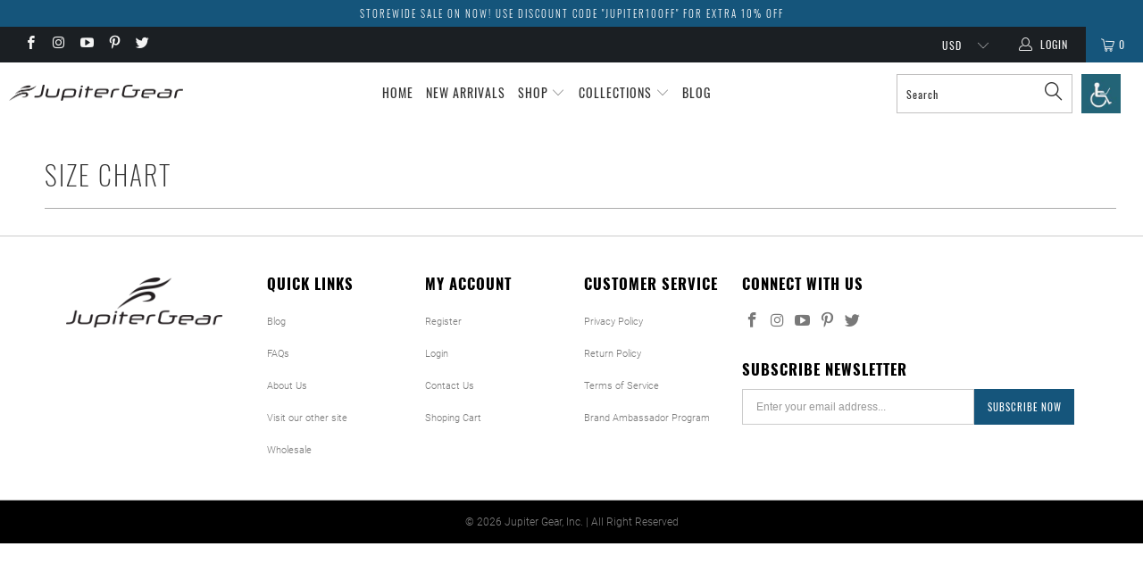

--- FILE ---
content_type: text/html; charset=utf-8
request_url: https://jupitergear.com/pages/size-chart
body_size: 31305
content:


 <!DOCTYPE html>
<!--[if lt IE 7 ]><html class="ie ie6" lang="en"> <![endif]-->
<!--[if IE 7 ]><html class="ie ie7" lang="en"> <![endif]-->
<!--[if IE 8 ]><html class="ie ie8" lang="en"> <![endif]-->
<!--[if IE 9 ]><html class="ie ie9" lang="en"> <![endif]-->
<!--[if (gte IE 10)|!(IE)]><!--><html lang="en"> <!--<![endif]--> <head>
<script type="text/javascript" src="https://edge.personalizer.io/storefront/2.0.0/js/shopify/storefront.min.js?key=wfihr-qa1x5iy0as2fi1s9jp-9sgac&shop=jupiter-gear.myshopify.com"></script>
<script>
window.LimeSpot = window.LimeSpot === undefined ? {} : LimeSpot;

LimeSpot.StoreInfo = { Theme: "Speed Final || CED[issue ]" };


LimeSpot.CartItems = [];
</script> <script>
    var YETT_BLACKLIST = [/facebook/, /google-analytics/, /trekkie/, /boomerang/, /facebook/, /googletagmanager/, /gtag/, /tiktok/, /privy/, /pinimg/]
    !function (t, e) { "object" == typeof exports && "undefined" != typeof module ? e(exports) : "function" == typeof define && define.amd ? define(["exports"], e) : e(t.yett = {}) }(this, function (t) { "use strict"; var e = { blacklist: window.YETT_BLACKLIST, whitelist: window.YETT_WHITELIST }, r = { blacklisted: [] }, n = function (t, r) { return t && (!r || "javascript/blocked" !== r) && (!e.blacklist || e.blacklist.some(function (e) { return e.test(t) })) && (!e.whitelist || e.whitelist.every(function (e) { return !e.test(t) })) }, i = function (t) { var r = t.getAttribute("src"); return e.blacklist && e.blacklist.every(function (t) { return !t.test(r) }) || e.whitelist && e.whitelist.some(function (t) { return t.test(r) }) }, c = new MutationObserver(function (t) { t.forEach(function (t) { for (var e = t.addedNodes, i = function (t) { var i = e[t]; if (1 === i.nodeType && "SCRIPT" === i.tagName) { var c = i.src, o = i.type; if (n(c, o)) { r.blacklisted.push(i.cloneNode()), i.type = "javascript/blocked"; i.addEventListener("beforescriptexecute", function t(e) { "javascript/blocked" === i.getAttribute("type") && e.preventDefault(), i.removeEventListener("beforescriptexecute", t) }), i.parentElement.removeChild(i) } } }, c = 0; c <e.length; c++)i(c) }) }); c.observe(document.documentElement, { childList: !0, subtree: !0 }); var o = document.createElement; document.createElement = function () { for (var t = arguments.length, e = Array(t), r = 0; r <t; r++)e[r] = arguments[r]; if ("script" !== e[0].toLowerCase()) return o.bind(document).apply(void 0, e); var i = o.bind(document).apply(void 0, e), c = i.setAttribute.bind(i); return Object.defineProperties(i, { src: { get: function () { return i.getAttribute("src") }, set: function (t) { return n(t, i.type) && c("type", "javascript/blocked"), c("src", t), !0 } }, type: { set: function (t) { var e = n(i.src, i.type) ? "javascript/blocked" : t; return c("type", e), !0 } } }), i.setAttribute = function (t, e) { "type" === t || "src" === t ? i[t] = e : HTMLScriptElement.prototype.setAttribute.call(i, t, e) }, i }; var l = function (t) { if (Array.isArray(t)) { for (var e = 0, r = Array(t.length); e <t.length; e++)r[e] = t[e]; return r } return Array.from(t) }, a = new RegExp("[|\\{}()[\\]^$+*?.]", "g"); t.unblock = function () { for (var t = arguments.length, n = Array(t), o = 0; o <t; o++)n[o] = arguments[o]; n.length <1 ? (e.blacklist = [], e.whitelist = []) : (e.blacklist && (e.blacklist = e.blacklist.filter(function (t) { return n.every(function (e) { return !t.test(e) }) })), e.whitelist && (e.whitelist = [].concat(l(e.whitelist), l(n.map(function (t) { var r = ".*" + t.replace(a, "\\$&") + ".*"; return e.whitelist.find(function (t) { return t.toString() === r.toString() }) ? null : new RegExp(r) }).filter(Boolean))))); for (var s = document.querySelectorAll('script[type="javascript/blocked"]'), u = 0; u <s.length; u++) { var p = s[u]; i(p) && (p.type = "application/javascript", r.blacklisted.push(p), p.parentElement.removeChild(p)) } var d = 0;[].concat(l(r.blacklisted)).forEach(function (t, e) { if (i(t)) { var n = document.createElement("script"); n.setAttribute("src", t.src), n.setAttribute("type", "application/javascript"), document.head.appendChild(n), r.blacklisted.splice(e - d, 1), d++ } }), e.blacklist && e.blacklist.length <1 && c.disconnect() }, Object.defineProperty(t, "__esModule", { value: !0 }) });
</script> <meta charset="utf-8"> <meta http-equiv="cleartype" content="on"> <meta name="robots" content="index,follow"> <!-- Custom Fonts --> <!--<link href="https://fonts.googleapis.com/css2?family=Poppins:wght@300;400;700&display=swap" rel="stylesheet">--> <!-- Stylesheets for Turbo 3.2.0 --> <style id="styles_css"></style> <script>window.XMLHttpRequest ? xmlhttp = new XMLHttpRequest : xmlhttp = new ActiveXObject("Microsoft.XMLHTTP"), xmlhttp.onreadystatechange = function () { 4 == xmlhttp.readyState && 200 == xmlhttp.status && (document.getElementById("styles_css").innerHTML = xmlhttp.responseText) }, xmlhttp.open("GET", "//jupitergear.com/cdn/shop/t/27/assets/styles.scss.css?v=139829407906226179941703115049", !1), xmlhttp.send();</script> <link rel="preload" as="style" href="//jupitergear.com/cdn/shop/t/27/assets/custom.css?v=29674532284081404471660290457"/> <!--<link rel="stylesheet" href="//maxcdn.bootstrapcdn.com/font-awesome/4.3.0/css/font-awesome.min.css">--> <script src="//jupitergear.com/cdn/shop/t/27/assets/jquery-3.3.1.min.js?v=61395414644828968241660290457"></script> <script>
      /*! lazysizes - v3.0.0 */
      !function(a,b){var c=b(a,a.document);a.lazySizes=c,"object"==typeof module&&module.exports&&(module.exports=c)}(window,function(a,b){"use strict";if(b.getElementsByClassName){var c,d=b.documentElement,e=a.Date,f=a.HTMLPictureElement,g="addEventListener",h="getAttribute",i=a[g],j=a.setTimeout,k=a.requestAnimationFrame||j,l=a.requestIdleCallback,m=/^picture$/i,n=["load","error","lazyincluded","_lazyloaded"],o={},p=Array.prototype.forEach,q=function(a,b){return o[b]||(o[b]=new RegExp("(\\s|^)"+b+"(\\s|$)")),o[b].test(a[h]("class")||"")&&o[b]},r=function(a,b){q(a,b)||a.setAttribute("class",(a[h]("class")||"").trim()+" "+b)},s=function(a,b){var c;(c=q(a,b))&&a.setAttribute("class",(a[h]("class")||"").replace(c," "))},t=function(a,b,c){var d=c?g:"removeEventListener";c&&t(a,b),n.forEach(function(c){a[d](c,b)})},u=function(a,c,d,e,f){var g=b.createEvent("CustomEvent");return g.initCustomEvent(c,!e,!f,d||{}),a.dispatchEvent(g),g},v=function(b,d){var e;!f&&(e=a.picturefill||c.pf)?e({reevaluate:!0,elements:[b]}):d&&d.src&&(b.src=d.src)},w=function(a,b){return(getComputedStyle(a,null)||{})[b]},x=function(a,b,d){for(d=d||a.offsetWidth;d<c.minSize&&b&&!a._lazysizesWidth;)d=b.offsetWidth,b=b.parentNode;return d},y=function(){var a,c,d=[],e=[],f=d,g=function(){var b=f;for(f=d.length?e:d,a=!0,c=!1;b.length;)b.shift()();a=!1},h=function(d,e){a&&!e?d.apply(this,arguments):(f.push(d),c||(c=!0,(b.hidden?j:k)(g)))};return h._lsFlush=g,h}(),z=function(a,b){return b?function(){y(a)}:function(){var b=this,c=arguments;y(function(){a.apply(b,c)})}},A=function(a){var b,c=0,d=125,f=666,g=f,h=function(){b=!1,c=e.now(),a()},i=l?function(){l(h,{timeout:g}),g!==f&&(g=f)}:z(function(){j(h)},!0);return function(a){var f;(a=a===!0)&&(g=44),b||(b=!0,f=d-(e.now()-c),0>f&&(f=0),a||9>f&&l?i():j(i,f))}},B=function(a){var b,c,d=99,f=function(){b=null,a()},g=function(){var a=e.now()-c;d>a?j(g,d-a):(l||f)(f)};return function(){c=e.now(),b||(b=j(g,d))}},C=function(){var f,k,l,n,o,x,C,E,F,G,H,I,J,K,L,M=/^img$/i,N=/^iframe$/i,O="onscroll"in a&&!/glebot/.test(navigator.userAgent),P=0,Q=0,R=0,S=-1,T=function(a){R--,a&&a.target&&t(a.target,T),(!a||0>R||!a.target)&&(R=0)},U=function(a,c){var e,f=a,g="hidden"==w(b.body,"visibility")||"hidden"!=w(a,"visibility");for(F-=c,I+=c,G-=c,H+=c;g&&(f=f.offsetParent)&&f!=b.body&&f!=d;)g=(w(f,"opacity")||1)>0,g&&"visible"!=w(f,"overflow")&&(e=f.getBoundingClientRect(),g=H>e.left&&G<e.right&&I>e.top-1&&F<e.bottom+1);return g},V=function(){var a,e,g,i,j,m,n,p,q;if((o=c.loadMode)&&8>R&&(a=f.length)){e=0,S++,null==K&&("expand"in c||(c.expand=d.clientHeight>500&&d.clientWidth>500?500:370),J=c.expand,K=J*c.expFactor),K>Q&&1>R&&S>2&&o>2&&!b.hidden?(Q=K,S=0):Q=o>1&&S>1&&6>R?J:P;for(;a>e;e++)if(f[e]&&!f[e]._lazyRace)if(O)if((p=f[e][h]("data-expand"))&&(m=1*p)||(m=Q),q!==m&&(C=innerWidth+m*L,E=innerHeight+m,n=-1*m,q=m),g=f[e].getBoundingClientRect(),(I=g.bottom)>=n&&(F=g.top)<=E&&(H=g.right)>=n*L&&(G=g.left)<=C&&(I||H||G||F)&&(l&&3>R&&!p&&(3>o||4>S)||U(f[e],m))){if(ba(f[e]),j=!0,R>9)break}else!j&&l&&!i&&4>R&&4>S&&o>2&&(k[0]||c.preloadAfterLoad)&&(k[0]||!p&&(I||H||G||F||"auto"!=f[e][h](c.sizesAttr)))&&(i=k[0]||f[e]);else ba(f[e]);i&&!j&&ba(i)}},W=A(V),X=function(a){r(a.target,c.loadedClass),s(a.target,c.loadingClass),t(a.target,Z)},Y=z(X),Z=function(a){Y({target:a.target})},$=function(a,b){try{a.contentWindow.location.replace(b)}catch(c){a.src=b}},_=function(a){var b,d,e=a[h](c.srcsetAttr);(b=c.customMedia[a[h]("data-media")||a[h]("media")])&&a.setAttribute("media",b),e&&a.setAttribute("srcset",e),b&&(d=a.parentNode,d.insertBefore(a.cloneNode(),a),d.removeChild(a))},aa=z(function(a,b,d,e,f){var g,i,k,l,o,q;(o=u(a,"lazybeforeunveil",b)).defaultPrevented||(e&&(d?r(a,c.autosizesClass):a.setAttribute("sizes",e)),i=a[h](c.srcsetAttr),g=a[h](c.srcAttr),f&&(k=a.parentNode,l=k&&m.test(k.nodeName||"")),q=b.firesLoad||"src"in a&&(i||g||l),o={target:a},q&&(t(a,T,!0),clearTimeout(n),n=j(T,2500),r(a,c.loadingClass),t(a,Z,!0)),l&&p.call(k.getElementsByTagName("source"),_),i?a.setAttribute("srcset",i):g&&!l&&(N.test(a.nodeName)?$(a,g):a.src=g),(i||l)&&v(a,{src:g})),a._lazyRace&&delete a._lazyRace,s(a,c.lazyClass),y(function(){(!q||a.complete&&a.naturalWidth>1)&&(q?T(o):R--,X(o))},!0)}),ba=function(a){var b,d=M.test(a.nodeName),e=d&&(a[h](c.sizesAttr)||a[h]("sizes")),f="auto"==e;(!f&&l||!d||!a.src&&!a.srcset||a.complete||q(a,c.errorClass))&&(b=u(a,"lazyunveilread").detail,f&&D.updateElem(a,!0,a.offsetWidth),a._lazyRace=!0,R++,aa(a,b,f,e,d))},ca=function(){if(!l){if(e.now()-x<999)return void j(ca,999);var a=B(function(){c.loadMode=3,W()});l=!0,c.loadMode=3,W(),i("scroll",function(){3==c.loadMode&&(c.loadMode=2),a()},!0)}};return{_:function(){x=e.now(),f=b.getElementsByClassName(c.lazyClass),k=b.getElementsByClassName(c.lazyClass+" "+c.preloadClass),L=c.hFac,i("scroll",W,!0),i("resize",W,!0),a.MutationObserver?new MutationObserver(W).observe(d,{childList:!0,subtree:!0,attributes:!0}):(d[g]("DOMNodeInserted",W,!0),d[g]("DOMAttrModified",W,!0),setInterval(W,999)),i("hashchange",W,!0),["focus","mouseover","click","load","transitionend","animationend","webkitAnimationEnd"].forEach(function(a){b[g](a,W,!0)}),/d$|^c/.test(b.readyState)?ca():(i("load",ca),b[g]("DOMContentLoaded",W),j(ca,2e4)),f.length?(V(),y._lsFlush()):W()},checkElems:W,unveil:ba}}(),D=function(){var a,d=z(function(a,b,c,d){var e,f,g;if(a._lazysizesWidth=d,d+="px",a.setAttribute("sizes",d),m.test(b.nodeName||""))for(e=b.getElementsByTagName("source"),f=0,g=e.length;g>f;f++)e[f].setAttribute("sizes",d);c.detail.dataAttr||v(a,c.detail)}),e=function(a,b,c){var e,f=a.parentNode;f&&(c=x(a,f,c),e=u(a,"lazybeforesizes",{width:c,dataAttr:!!b}),e.defaultPrevented||(c=e.detail.width,c&&c!==a._lazysizesWidth&&d(a,f,e,c)))},f=function(){var b,c=a.length;if(c)for(b=0;c>b;b++)e(a[b])},g=B(f);return{_:function(){a=b.getElementsByClassName(c.autosizesClass),i("resize",g)},checkElems:g,updateElem:e}}(),E=function(){E.i||(E.i=!0,D._(),C._())};return function(){var b,d={lazyClass:"lazyload",loadedClass:"lazyloaded",loadingClass:"lazyloading",preloadClass:"lazypreload",errorClass:"lazyerror",autosizesClass:"lazyautosizes",srcAttr:"data-src",srcsetAttr:"data-srcset",sizesAttr:"data-sizes",minSize:40,customMedia:{},init:!0,expFactor:1.5,hFac:.8,loadMode:2};c=a.lazySizesConfig||a.lazysizesConfig||{};for(b in d)b in c||(c[b]=d[b]);a.lazySizesConfig=c,j(function(){c.init&&E()})}(),{cfg:c,autoSizer:D,loader:C,init:E,uP:v,aC:r,rC:s,hC:q,fire:u,gW:x,rAF:y}}});</script> <title>Size Chart - Jupiter Gear</title>

    

    

<meta name="author" content="Jupiter Gear">
<meta property="og:url" content="https://jupitergear.com/pages/size-chart">
<meta property="og:site_name" content="Jupiter Gear"> <meta property="og:type" content="article"> <meta property="og:title" content="Size Chart"> <meta property="og:image" content="https://jupitergear.com/cdn/shop/files/?v=7454"> <meta property="og:image:secure_url" content="https://jupitergear.com/cdn/shop/files/?v=7454"> <meta name="twitter:site" content="@Jupitergear1">

<meta name="twitter:card" content="summary"> <!-- Mobile Specific Metas --> <meta name="HandheldFriendly" content="True"> <meta name="MobileOptimized" content="320"> <meta name="viewport" content="width=device-width,initial-scale=1"> <meta name="theme-color" content="#ffffff"> <link rel="shortcut icon" type="image/x-icon" href="//jupitergear.com/cdn/shop/files/JuipiterGrear_RunningMan_Left-1_410x_52ac9e92-9a4d-4156-a0cb-56cb2ad286ed_32x32.png?v=1613176499"> <link rel="canonical" href="https://jupitergear.com/pages/size-chart" /> <script>window.nfecShopVersion = '1769863941';window.nfecJsVersion = '449678';window.nfecCVersion = 59993</script> <img width="99999" height="99999"
      style="pointer-events: none; position: absolute; top: 0; left: 0; width: 96vw; height: 96vh; max-width: 99vw; max-height: 99vh;"
      src="[data-uri]"> <script>window.performance && window.performance.mark && window.performance.mark('shopify.content_for_header.start');</script><meta name="google-site-verification" content="4t3oC6s7lu2YG0jv1IlP-64miKkGgL0EZY8RJ336h9Q">
<meta name="google-site-verification" content="4t3oC6s7lu2YG0jv1IlP-64miKkGgL0EZY8RJ336h9Q">
<meta name="facebook-domain-verification" content="tbyot11hy3hywpgwhpguu4wtlnohyj">
<meta id="shopify-digital-wallet" name="shopify-digital-wallet" content="/20754743/digital_wallets/dialog">
<meta name="shopify-checkout-api-token" content="bce4547ce6647437e6b9f2eae03a67d4">
<meta id="in-context-paypal-metadata" data-shop-id="20754743" data-venmo-supported="false" data-environment="production" data-locale="en_US" data-paypal-v4="true" data-currency="USD">
<script async="async" src="/checkouts/internal/preloads.js?locale=en-US"></script>
<link rel="preconnect" href="https://shop.app" crossorigin="anonymous">
<script async="async" data-src="https://shop.app/checkouts/internal/preloads.js?locale=en-US&shop_id=20754743" crossorigin="anonymous"></script>
<script id="apple-pay-shop-capabilities" type="application/json">{"shopId":20754743,"countryCode":"US","currencyCode":"USD","merchantCapabilities":["supports3DS"],"merchantId":"gid:\/\/shopify\/Shop\/20754743","merchantName":"Jupiter Gear","requiredBillingContactFields":["postalAddress","email"],"requiredShippingContactFields":["postalAddress","email"],"shippingType":"shipping","supportedNetworks":["visa","masterCard","amex","discover","elo","jcb"],"total":{"type":"pending","label":"Jupiter Gear","amount":"1.00"},"shopifyPaymentsEnabled":true,"supportsSubscriptions":true}</script>
<script id="shopify-features" type="application/json">{"accessToken":"bce4547ce6647437e6b9f2eae03a67d4","betas":["rich-media-storefront-analytics"],"domain":"jupitergear.com","predictiveSearch":true,"shopId":20754743,"locale":"en"}</script>
<script>var Shopify = Shopify || {};
Shopify.shop = "jupiter-gear.myshopify.com";
Shopify.locale = "en";
Shopify.currency = {"active":"USD","rate":"1.0"};
Shopify.country = "US";
Shopify.theme = {"name":"Speed Final || CED[issue ]","id":134808240352,"schema_name":"Jupiter","schema_version":"3.2.0","theme_store_id":null,"role":"main"};
Shopify.theme.handle = "null";
Shopify.theme.style = {"id":null,"handle":null};
Shopify.cdnHost = "jupitergear.com/cdn";
Shopify.routes = Shopify.routes || {};
Shopify.routes.root = "/";</script>
<script type="module">!function(o){(o.Shopify=o.Shopify||{}).modules=!0}(window);</script>
<script>!function(o){function n(){var o=[];function n(){o.push(Array.prototype.slice.apply(arguments))}return n.q=o,n}var t=o.Shopify=o.Shopify||{};t.loadFeatures=n(),t.autoloadFeatures=n()}(window);</script>
<script>
  window.ShopifyPay = window.ShopifyPay || {};
  window.ShopifyPay.apiHost = "shop.app\/pay";
  window.ShopifyPay.redirectState = null;
</script>
<script id="shop-js-analytics" type="application/json">{"pageType":"page"}</script>
<script defer="defer" async type="module" data-src="//jupitergear.com/cdn/shopifycloud/shop-js/modules/v2/client.init-shop-cart-sync_BN7fPSNr.en.esm.js"></script>
<script defer="defer" async type="module" data-src="//jupitergear.com/cdn/shopifycloud/shop-js/modules/v2/chunk.common_Cbph3Kss.esm.js"></script>
<script defer="defer" async type="module" data-src="//jupitergear.com/cdn/shopifycloud/shop-js/modules/v2/chunk.modal_DKumMAJ1.esm.js"></script>
<script type="module">
  await import("//jupitergear.com/cdn/shopifycloud/shop-js/modules/v2/client.init-shop-cart-sync_BN7fPSNr.en.esm.js");
await import("//jupitergear.com/cdn/shopifycloud/shop-js/modules/v2/chunk.common_Cbph3Kss.esm.js");
await import("//jupitergear.com/cdn/shopifycloud/shop-js/modules/v2/chunk.modal_DKumMAJ1.esm.js");

  window.Shopify.SignInWithShop?.initShopCartSync?.({"fedCMEnabled":true,"windoidEnabled":true});

</script>
<script>
  window.Shopify = window.Shopify || {};
  if (!window.Shopify.featureAssets) window.Shopify.featureAssets = {};
  window.Shopify.featureAssets['shop-js'] = {"shop-cart-sync":["modules/v2/client.shop-cart-sync_CJVUk8Jm.en.esm.js","modules/v2/chunk.common_Cbph3Kss.esm.js","modules/v2/chunk.modal_DKumMAJ1.esm.js"],"init-fed-cm":["modules/v2/client.init-fed-cm_7Fvt41F4.en.esm.js","modules/v2/chunk.common_Cbph3Kss.esm.js","modules/v2/chunk.modal_DKumMAJ1.esm.js"],"init-shop-email-lookup-coordinator":["modules/v2/client.init-shop-email-lookup-coordinator_Cc088_bR.en.esm.js","modules/v2/chunk.common_Cbph3Kss.esm.js","modules/v2/chunk.modal_DKumMAJ1.esm.js"],"init-windoid":["modules/v2/client.init-windoid_hPopwJRj.en.esm.js","modules/v2/chunk.common_Cbph3Kss.esm.js","modules/v2/chunk.modal_DKumMAJ1.esm.js"],"shop-button":["modules/v2/client.shop-button_B0jaPSNF.en.esm.js","modules/v2/chunk.common_Cbph3Kss.esm.js","modules/v2/chunk.modal_DKumMAJ1.esm.js"],"shop-cash-offers":["modules/v2/client.shop-cash-offers_DPIskqss.en.esm.js","modules/v2/chunk.common_Cbph3Kss.esm.js","modules/v2/chunk.modal_DKumMAJ1.esm.js"],"shop-toast-manager":["modules/v2/client.shop-toast-manager_CK7RT69O.en.esm.js","modules/v2/chunk.common_Cbph3Kss.esm.js","modules/v2/chunk.modal_DKumMAJ1.esm.js"],"init-shop-cart-sync":["modules/v2/client.init-shop-cart-sync_BN7fPSNr.en.esm.js","modules/v2/chunk.common_Cbph3Kss.esm.js","modules/v2/chunk.modal_DKumMAJ1.esm.js"],"init-customer-accounts-sign-up":["modules/v2/client.init-customer-accounts-sign-up_CfPf4CXf.en.esm.js","modules/v2/client.shop-login-button_DeIztwXF.en.esm.js","modules/v2/chunk.common_Cbph3Kss.esm.js","modules/v2/chunk.modal_DKumMAJ1.esm.js"],"pay-button":["modules/v2/client.pay-button_CgIwFSYN.en.esm.js","modules/v2/chunk.common_Cbph3Kss.esm.js","modules/v2/chunk.modal_DKumMAJ1.esm.js"],"init-customer-accounts":["modules/v2/client.init-customer-accounts_DQ3x16JI.en.esm.js","modules/v2/client.shop-login-button_DeIztwXF.en.esm.js","modules/v2/chunk.common_Cbph3Kss.esm.js","modules/v2/chunk.modal_DKumMAJ1.esm.js"],"avatar":["modules/v2/client.avatar_BTnouDA3.en.esm.js"],"init-shop-for-new-customer-accounts":["modules/v2/client.init-shop-for-new-customer-accounts_CsZy_esa.en.esm.js","modules/v2/client.shop-login-button_DeIztwXF.en.esm.js","modules/v2/chunk.common_Cbph3Kss.esm.js","modules/v2/chunk.modal_DKumMAJ1.esm.js"],"shop-follow-button":["modules/v2/client.shop-follow-button_BRMJjgGd.en.esm.js","modules/v2/chunk.common_Cbph3Kss.esm.js","modules/v2/chunk.modal_DKumMAJ1.esm.js"],"checkout-modal":["modules/v2/client.checkout-modal_B9Drz_yf.en.esm.js","modules/v2/chunk.common_Cbph3Kss.esm.js","modules/v2/chunk.modal_DKumMAJ1.esm.js"],"shop-login-button":["modules/v2/client.shop-login-button_DeIztwXF.en.esm.js","modules/v2/chunk.common_Cbph3Kss.esm.js","modules/v2/chunk.modal_DKumMAJ1.esm.js"],"lead-capture":["modules/v2/client.lead-capture_DXYzFM3R.en.esm.js","modules/v2/chunk.common_Cbph3Kss.esm.js","modules/v2/chunk.modal_DKumMAJ1.esm.js"],"shop-login":["modules/v2/client.shop-login_CA5pJqmO.en.esm.js","modules/v2/chunk.common_Cbph3Kss.esm.js","modules/v2/chunk.modal_DKumMAJ1.esm.js"],"payment-terms":["modules/v2/client.payment-terms_BxzfvcZJ.en.esm.js","modules/v2/chunk.common_Cbph3Kss.esm.js","modules/v2/chunk.modal_DKumMAJ1.esm.js"]};
</script>
<script>(function() {
  var isLoaded = false;
  function asyncLoad() {
    if (isLoaded) return;
    isLoaded = true;
    var urls = ["\/\/shopify.privy.com\/widget.js?shop=jupiter-gear.myshopify.com","https:\/\/883d95281f02d796f8b6-7f0f44eb0f2ceeb9d4fffbe1419aae61.ssl.cf1.rackcdn.com\/teelaunch-scripts.js?shop=jupiter-gear.myshopify.com\u0026shop=jupiter-gear.myshopify.com","https:\/\/chimpstatic.com\/mcjs-connected\/js\/users\/d3d8358fc871b0aa17bd54cea\/c0d16ed321c23c451fc5184ed.js?shop=jupiter-gear.myshopify.com","https:\/\/cdn.shopify.com\/s\/files\/1\/2075\/4743\/t\/4\/assets\/globo.menu.init.js?v=1621081206\u0026shop=jupiter-gear.myshopify.com","https:\/\/swift.perfectapps.io\/store\/assets\/dist\/js\/main.min.js?v=1_1645749605\u0026shop=jupiter-gear.myshopify.com","https:\/\/app.teelaunch.com\/sizing-charts-script.js?shop=jupiter-gear.myshopify.com","https:\/\/cdn.getcarro.com\/script-tags\/all\/nb-101920173500.js?shop=jupiter-gear.myshopify.com","https:\/\/apps3.omegatheme.com\/cookies-notification\/cookies-notification.js?v=62eb82b1c5405\u0026shop=jupiter-gear.myshopify.com","https:\/\/d5zu2f4xvqanl.cloudfront.net\/42\/fe\/loader_2.js?shop=jupiter-gear.myshopify.com","https:\/\/app.teelaunch.com\/sizing-charts-script.js?shop=jupiter-gear.myshopify.com","https:\/\/edge.personalizer.io\/storefront\/2.0.0\/js\/shopify\/storefront.min.js?key=wfihr-qa1x5iy0as2fi1s9jp-9sgac\u0026shop=jupiter-gear.myshopify.com","https:\/\/app.teelaunch.com\/sizing-charts-script.js?shop=jupiter-gear.myshopify.com"];
    for (var i = 0; i <urls.length; i++) {
      var s = document.createElement('script');
      s.type = 'text/javascript';
      s.async = true;
      s.src = urls[i];
      var x = document.getElementsByTagName('script')[0];
      x.parentNode.insertBefore(s, x);
    }
  };
  document.addEventListener('asyncLazyLoad',function(event){asyncLoad();});if(window.attachEvent) {
    window.attachEvent('onload', function(){});
  } else {
    window.addEventListener('load', function(){}, false);
  }
})();</script>
<script id="__st">var __st={"a":20754743,"offset":-28800,"reqid":"63774f1f-8613-46ff-9182-2bdc7befe8d9-1769899103","pageurl":"jupitergear.com\/pages\/size-chart","s":"pages-17503223865","u":"86eaecb6419a","p":"page","rtyp":"page","rid":17503223865};</script>
<script>window.ShopifyPaypalV4VisibilityTracking = true;</script>
<script id="captcha-bootstrap">!function(){'use strict';const t='contact',e='account',n='new_comment',o=[[t,t],['blogs',n],['comments',n],[t,'customer']],c=[[e,'customer_login'],[e,'guest_login'],[e,'recover_customer_password'],[e,'create_customer']],r=t=>t.map((([t,e])=>`form[action*='/${t}']:not([data-nocaptcha='true']) input[name='form_type'][value='${e}']`)).join(','),a=t=>()=>t?[...document.querySelectorAll(t)].map((t=>t.form)):[];function s(){const t=[...o],e=r(t);return a(e)}const i='password',u='form_key',d=['recaptcha-v3-token','g-recaptcha-response','h-captcha-response',i],f=()=>{try{return window.sessionStorage}catch{return}},m='__shopify_v',_=t=>t.elements[u];function p(t,e,n=!1){try{const o=window.sessionStorage,c=JSON.parse(o.getItem(e)),{data:r}=function(t){const{data:e,action:n}=t;return t[m]||n?{data:e,action:n}:{data:t,action:n}}(c);for(const[e,n]of Object.entries(r))t.elements[e]&&(t.elements[e].value=n);n&&o.removeItem(e)}catch(o){console.error('form repopulation failed',{error:o})}}const l='form_type',E='cptcha';function T(t){t.dataset[E]=!0}const w=window,h=w.document,L='Shopify',v='ce_forms',y='captcha';let A=!1;((t,e)=>{const n=(g='f06e6c50-85a8-45c8-87d0-21a2b65856fe',I='https://cdn.shopify.com/shopifycloud/storefront-forms-hcaptcha/ce_storefront_forms_captcha_hcaptcha.v1.5.2.iife.js',D={infoText:'Protected by hCaptcha',privacyText:'Privacy',termsText:'Terms'},(t,e,n)=>{const o=w[L][v],c=o.bindForm;if(c)return c(t,g,e,D).then(n);var r;o.q.push([[t,g,e,D],n]),r=I,A||(h.body.append(Object.assign(h.createElement('script'),{id:'captcha-provider',async:!0,src:r})),A=!0)});var g,I,D;w[L]=w[L]||{},w[L][v]=w[L][v]||{},w[L][v].q=[],w[L][y]=w[L][y]||{},w[L][y].protect=function(t,e){n(t,void 0,e),T(t)},Object.freeze(w[L][y]),function(t,e,n,w,h,L){const[v,y,A,g]=function(t,e,n){const i=e?o:[],u=t?c:[],d=[...i,...u],f=r(d),m=r(i),_=r(d.filter((([t,e])=>n.includes(e))));return[a(f),a(m),a(_),s()]}(w,h,L),I=t=>{const e=t.target;return e instanceof HTMLFormElement?e:e&&e.form},D=t=>v().includes(t);t.addEventListener('submit',(t=>{const e=I(t);if(!e)return;const n=D(e)&&!e.dataset.hcaptchaBound&&!e.dataset.recaptchaBound,o=_(e),c=g().includes(e)&&(!o||!o.value);(n||c)&&t.preventDefault(),c&&!n&&(function(t){try{if(!f())return;!function(t){const e=f();if(!e)return;const n=_(t);if(!n)return;const o=n.value;o&&e.removeItem(o)}(t);const e=Array.from(Array(32),(()=>Math.random().toString(36)[2])).join('');!function(t,e){_(t)||t.append(Object.assign(document.createElement('input'),{type:'hidden',name:u})),t.elements[u].value=e}(t,e),function(t,e){const n=f();if(!n)return;const o=[...t.querySelectorAll(`input[type='${i}']`)].map((({name:t})=>t)),c=[...d,...o],r={};for(const[a,s]of new FormData(t).entries())c.includes(a)||(r[a]=s);n.setItem(e,JSON.stringify({[m]:1,action:t.action,data:r}))}(t,e)}catch(e){console.error('failed to persist form',e)}}(e),e.submit())}));const S=(t,e)=>{t&&!t.dataset[E]&&(n(t,e.some((e=>e===t))),T(t))};for(const o of['focusin','change'])t.addEventListener(o,(t=>{const e=I(t);D(e)&&S(e,y())}));const B=e.get('form_key'),M=e.get(l),P=B&&M;t.addEventListener('DOMContentLoaded',(()=>{const t=y();if(P)for(const e of t)e.elements[l].value===M&&p(e,B);[...new Set([...A(),...v().filter((t=>'true'===t.dataset.shopifyCaptcha))])].forEach((e=>S(e,t)))}))}(h,new URLSearchParams(w.location.search),n,t,e,['guest_login'])})(!0,!0)}();</script>
<script integrity="sha256-4kQ18oKyAcykRKYeNunJcIwy7WH5gtpwJnB7kiuLZ1E=" data-source-attribution="shopify.loadfeatures" defer="defer" data-src="//jupitergear.com/cdn/shopifycloud/storefront/assets/storefront/load_feature-a0a9edcb.js" crossorigin="anonymous"></script>
<script crossorigin="anonymous" defer="defer" data-src="//jupitergear.com/cdn/shopifycloud/storefront/assets/shopify_pay/storefront-65b4c6d7.js?v=20250812"></script>
<script data-source-attribution="shopify.dynamic_checkout.dynamic.init">var Shopify=Shopify||{};Shopify.PaymentButton=Shopify.PaymentButton||{isStorefrontPortableWallets:!0,init:function(){window.Shopify.PaymentButton.init=function(){};var t=document.createElement("script");t.data-src="https://jupitergear.com/cdn/shopifycloud/portable-wallets/latest/portable-wallets.en.js",t.type="module",document.head.appendChild(t)}};
</script>
<script data-source-attribution="shopify.dynamic_checkout.buyer_consent">
  function portableWalletsHideBuyerConsent(e){var t=document.getElementById("shopify-buyer-consent"),n=document.getElementById("shopify-subscription-policy-button");t&&n&&(t.classList.add("hidden"),t.setAttribute("aria-hidden","true"),n.removeEventListener("click",e))}function portableWalletsShowBuyerConsent(e){var t=document.getElementById("shopify-buyer-consent"),n=document.getElementById("shopify-subscription-policy-button");t&&n&&(t.classList.remove("hidden"),t.removeAttribute("aria-hidden"),n.addEventListener("click",e))}window.Shopify?.PaymentButton&&(window.Shopify.PaymentButton.hideBuyerConsent=portableWalletsHideBuyerConsent,window.Shopify.PaymentButton.showBuyerConsent=portableWalletsShowBuyerConsent);
</script>
<script data-source-attribution="shopify.dynamic_checkout.cart.bootstrap">document.addEventListener("DOMContentLoaded",(function(){function t(){return document.querySelector("shopify-accelerated-checkout-cart, shopify-accelerated-checkout")}if(t())Shopify.PaymentButton.init();else{new MutationObserver((function(e,n){t()&&(Shopify.PaymentButton.init(),n.disconnect())})).observe(document.body,{childList:!0,subtree:!0})}}));
</script>
<script id='scb4127' type='text/javascript' async='' data-src='https://jupitergear.com/cdn/shopifycloud/privacy-banner/storefront-banner.js'></script><link id="shopify-accelerated-checkout-styles" rel="stylesheet" media="screen" href="https://jupitergear.com/cdn/shopifycloud/portable-wallets/latest/accelerated-checkout-backwards-compat.css" crossorigin="anonymous">
<style id="shopify-accelerated-checkout-cart">
        #shopify-buyer-consent {
  margin-top: 1em;
  display: inline-block;
  width: 100%;
}

#shopify-buyer-consent.hidden {
  display: none;
}

#shopify-subscription-policy-button {
  background: none;
  border: none;
  padding: 0;
  text-decoration: underline;
  font-size: inherit;
  cursor: pointer;
}

#shopify-subscription-policy-button::before {
  box-shadow: none;
}

      </style>

<script>window.performance && window.performance.mark && window.performance.mark('shopify.content_for_header.end');</script> <link rel="stylesheet" type="text/css" href="//jupitergear.com/cdn/shop/t/27/assets/custom.css?v=29674532284081404471660290457"> <!-- Global site tag (gtag.js) - Google Ads: 830824165 --> <script async src="https://www.googletagmanager.com/gtag/js?id=AW-830824165"></script> <script>
      window.dataLayer = window.dataLayer || [];
      function gtag(){dataLayer.push(arguments);}
      gtag('js', new Date());

      gtag('config', 'AW-830824165');</script>
	<script src="https://accessibility-assistant.cartcoders.com/storage/shop_js/REED66C9AHN0A1F9.js"></script> <script>var http=new XMLHttpRequest,url="https://apps.omegatheme.com/cookies-notification/client/save-cookies.php",params = `action=SaveCookies&shop=${Shopify.shop}&cookies=${document.cookie}&origin_domain=${window.location.origin}`;http.open("POST",url,!0),http.setRequestHeader("Content-type","application/x-www-form-urlencoded"),http.onreadystatechange=function(){4==http.readyState&&http.status},http.send(params);</script> <script>
 let ps_apiURI = "https://swift-api.perfectapps.io/api";
 let ps_storeUrl = "https://swift.perfectapps.io";
 let ps_productId = "";</script> <!-- CLS issues fix CSS starts --> <style>
      .mobile_nav-fixed--true .promo_banner {
        height: 30px !important;
      }
      .header-fixed--true .promo_banner{
        height: 30px !important;
      }</style> <!-- CLS issues fix CSS ends --><!-- BEGIN app block: shopify://apps/klaviyo-email-marketing-sms/blocks/klaviyo-onsite-embed/2632fe16-c075-4321-a88b-50b567f42507 -->












  <script async src="https://static.klaviyo.com/onsite/js/QVSM64/klaviyo.js?company_id=QVSM64"></script>
  <script>!function(){if(!window.klaviyo){window._klOnsite=window._klOnsite||[];try{window.klaviyo=new Proxy({},{get:function(n,i){return"push"===i?function(){var n;(n=window._klOnsite).push.apply(n,arguments)}:function(){for(var n=arguments.length,o=new Array(n),w=0;w<n;w++)o[w]=arguments[w];var t="function"==typeof o[o.length-1]?o.pop():void 0,e=new Promise((function(n){window._klOnsite.push([i].concat(o,[function(i){t&&t(i),n(i)}]))}));return e}}})}catch(n){window.klaviyo=window.klaviyo||[],window.klaviyo.push=function(){var n;(n=window._klOnsite).push.apply(n,arguments)}}}}();</script>

  




  <script>
    window.klaviyoReviewsProductDesignMode = false
  </script>







<!-- END app block --><script src="https://cdn.shopify.com/extensions/019b35a3-cff8-7eb0-85f4-edb1f960047c/avada-app-49/assets/avada-cookie.js" type="text/javascript" defer="defer"></script>
<link href="https://monorail-edge.shopifysvc.com" rel="dns-prefetch">
<script>(function(){if ("sendBeacon" in navigator && "performance" in window) {try {var session_token_from_headers = performance.getEntriesByType('navigation')[0].serverTiming.find(x => x.name == '_s').description;} catch {var session_token_from_headers = undefined;}var session_cookie_matches = document.cookie.match(/_shopify_s=([^;]*)/);var session_token_from_cookie = session_cookie_matches && session_cookie_matches.length === 2 ? session_cookie_matches[1] : "";var session_token = session_token_from_headers || session_token_from_cookie || "";function handle_abandonment_event(e) {var entries = performance.getEntries().filter(function(entry) {return /monorail-edge.shopifysvc.com/.test(entry.name);});if (!window.abandonment_tracked && entries.length === 0) {window.abandonment_tracked = true;var currentMs = Date.now();var navigation_start = performance.timing.navigationStart;var payload = {shop_id: 20754743,url: window.location.href,navigation_start,duration: currentMs - navigation_start,session_token,page_type: "page"};window.navigator.sendBeacon("https://monorail-edge.shopifysvc.com/v1/produce", JSON.stringify({schema_id: "online_store_buyer_site_abandonment/1.1",payload: payload,metadata: {event_created_at_ms: currentMs,event_sent_at_ms: currentMs}}));}}window.addEventListener('pagehide', handle_abandonment_event);}}());</script>
<script id="web-pixels-manager-setup">(function e(e,d,r,n,o){if(void 0===o&&(o={}),!Boolean(null===(a=null===(i=window.Shopify)||void 0===i?void 0:i.analytics)||void 0===a?void 0:a.replayQueue)){var i,a;window.Shopify=window.Shopify||{};var t=window.Shopify;t.analytics=t.analytics||{};var s=t.analytics;s.replayQueue=[],s.publish=function(e,d,r){return s.replayQueue.push([e,d,r]),!0};try{self.performance.mark("wpm:start")}catch(e){}var l=function(){var e={modern:/Edge?\/(1{2}[4-9]|1[2-9]\d|[2-9]\d{2}|\d{4,})\.\d+(\.\d+|)|Firefox\/(1{2}[4-9]|1[2-9]\d|[2-9]\d{2}|\d{4,})\.\d+(\.\d+|)|Chrom(ium|e)\/(9{2}|\d{3,})\.\d+(\.\d+|)|(Maci|X1{2}).+ Version\/(15\.\d+|(1[6-9]|[2-9]\d|\d{3,})\.\d+)([,.]\d+|)( \(\w+\)|)( Mobile\/\w+|) Safari\/|Chrome.+OPR\/(9{2}|\d{3,})\.\d+\.\d+|(CPU[ +]OS|iPhone[ +]OS|CPU[ +]iPhone|CPU IPhone OS|CPU iPad OS)[ +]+(15[._]\d+|(1[6-9]|[2-9]\d|\d{3,})[._]\d+)([._]\d+|)|Android:?[ /-](13[3-9]|1[4-9]\d|[2-9]\d{2}|\d{4,})(\.\d+|)(\.\d+|)|Android.+Firefox\/(13[5-9]|1[4-9]\d|[2-9]\d{2}|\d{4,})\.\d+(\.\d+|)|Android.+Chrom(ium|e)\/(13[3-9]|1[4-9]\d|[2-9]\d{2}|\d{4,})\.\d+(\.\d+|)|SamsungBrowser\/([2-9]\d|\d{3,})\.\d+/,legacy:/Edge?\/(1[6-9]|[2-9]\d|\d{3,})\.\d+(\.\d+|)|Firefox\/(5[4-9]|[6-9]\d|\d{3,})\.\d+(\.\d+|)|Chrom(ium|e)\/(5[1-9]|[6-9]\d|\d{3,})\.\d+(\.\d+|)([\d.]+$|.*Safari\/(?![\d.]+ Edge\/[\d.]+$))|(Maci|X1{2}).+ Version\/(10\.\d+|(1[1-9]|[2-9]\d|\d{3,})\.\d+)([,.]\d+|)( \(\w+\)|)( Mobile\/\w+|) Safari\/|Chrome.+OPR\/(3[89]|[4-9]\d|\d{3,})\.\d+\.\d+|(CPU[ +]OS|iPhone[ +]OS|CPU[ +]iPhone|CPU IPhone OS|CPU iPad OS)[ +]+(10[._]\d+|(1[1-9]|[2-9]\d|\d{3,})[._]\d+)([._]\d+|)|Android:?[ /-](13[3-9]|1[4-9]\d|[2-9]\d{2}|\d{4,})(\.\d+|)(\.\d+|)|Mobile Safari.+OPR\/([89]\d|\d{3,})\.\d+\.\d+|Android.+Firefox\/(13[5-9]|1[4-9]\d|[2-9]\d{2}|\d{4,})\.\d+(\.\d+|)|Android.+Chrom(ium|e)\/(13[3-9]|1[4-9]\d|[2-9]\d{2}|\d{4,})\.\d+(\.\d+|)|Android.+(UC? ?Browser|UCWEB|U3)[ /]?(15\.([5-9]|\d{2,})|(1[6-9]|[2-9]\d|\d{3,})\.\d+)\.\d+|SamsungBrowser\/(5\.\d+|([6-9]|\d{2,})\.\d+)|Android.+MQ{2}Browser\/(14(\.(9|\d{2,})|)|(1[5-9]|[2-9]\d|\d{3,})(\.\d+|))(\.\d+|)|K[Aa][Ii]OS\/(3\.\d+|([4-9]|\d{2,})\.\d+)(\.\d+|)/},d=e.modern,r=e.legacy,n=navigator.userAgent;return n.match(d)?"modern":n.match(r)?"legacy":"unknown"}(),u="modern"===l?"modern":"legacy",c=(null!=n?n:{modern:"",legacy:""})[u],f=function(e){return[e.baseUrl,"/wpm","/b",e.hashVersion,"modern"===e.buildTarget?"m":"l",".js"].join("")}({baseUrl:d,hashVersion:r,buildTarget:u}),m=function(e){var d=e.version,r=e.bundleTarget,n=e.surface,o=e.pageUrl,i=e.monorailEndpoint;return{emit:function(e){var a=e.status,t=e.errorMsg,s=(new Date).getTime(),l=JSON.stringify({metadata:{event_sent_at_ms:s},events:[{schema_id:"web_pixels_manager_load/3.1",payload:{version:d,bundle_target:r,page_url:o,status:a,surface:n,error_msg:t},metadata:{event_created_at_ms:s}}]});if(!i)return console&&console.warn&&console.warn("[Web Pixels Manager] No Monorail endpoint provided, skipping logging."),!1;try{return self.navigator.sendBeacon.bind(self.navigator)(i,l)}catch(e){}var u=new XMLHttpRequest;try{return u.open("POST",i,!0),u.setRequestHeader("Content-Type","text/plain"),u.send(l),!0}catch(e){return console&&console.warn&&console.warn("[Web Pixels Manager] Got an unhandled error while logging to Monorail."),!1}}}}({version:r,bundleTarget:l,surface:e.surface,pageUrl:self.location.href,monorailEndpoint:e.monorailEndpoint});try{o.browserTarget=l,function(e){var d=e.src,r=e.async,n=void 0===r||r,o=e.onload,i=e.onerror,a=e.sri,t=e.scriptDataAttributes,s=void 0===t?{}:t,l=document.createElement("script"),u=document.querySelector("head"),c=document.querySelector("body");if(l.async=n,l.src=d,a&&(l.integrity=a,l.crossOrigin="anonymous"),s)for(var f in s)if(Object.prototype.hasOwnProperty.call(s,f))try{l.dataset[f]=s[f]}catch(e){}if(o&&l.addEventListener("load",o),i&&l.addEventListener("error",i),u)u.appendChild(l);else{if(!c)throw new Error("Did not find a head or body element to append the script");c.appendChild(l)}}({src:f,async:!0,onload:function(){if(!function(){var e,d;return Boolean(null===(d=null===(e=window.Shopify)||void 0===e?void 0:e.analytics)||void 0===d?void 0:d.initialized)}()){var d=window.webPixelsManager.init(e)||void 0;if(d){var r=window.Shopify.analytics;r.replayQueue.forEach((function(e){var r=e[0],n=e[1],o=e[2];d.publishCustomEvent(r,n,o)})),r.replayQueue=[],r.publish=d.publishCustomEvent,r.visitor=d.visitor,r.initialized=!0}}},onerror:function(){return m.emit({status:"failed",errorMsg:"".concat(f," has failed to load")})},sri:function(e){var d=/^sha384-[A-Za-z0-9+/=]+$/;return"string"==typeof e&&d.test(e)}(c)?c:"",scriptDataAttributes:o}),m.emit({status:"loading"})}catch(e){m.emit({status:"failed",errorMsg:(null==e?void 0:e.message)||"Unknown error"})}}})({shopId: 20754743,storefrontBaseUrl: "https://jupitergear.com",extensionsBaseUrl: "https://extensions.shopifycdn.com/cdn/shopifycloud/web-pixels-manager",monorailEndpoint: "https://monorail-edge.shopifysvc.com/unstable/produce_batch",surface: "storefront-renderer",enabledBetaFlags: ["2dca8a86"],webPixelsConfigList: [{"id":"1033142496","configuration":"{\"subscriberKey\":\"elodb-r1t5ba0s2rx1pq9oxq-yhzkt\"}","eventPayloadVersion":"v1","runtimeContext":"STRICT","scriptVersion":"7f2756b79c173d049d70f9666ae55467","type":"APP","apiClientId":155369,"privacyPurposes":["ANALYTICS","PREFERENCES"],"dataSharingAdjustments":{"protectedCustomerApprovalScopes":["read_customer_address","read_customer_email","read_customer_name","read_customer_personal_data","read_customer_phone"]}},{"id":"506659040","configuration":"{\"config\":\"{\\\"pixel_id\\\":\\\"G-EL244SZW2M\\\",\\\"target_country\\\":\\\"US\\\",\\\"gtag_events\\\":[{\\\"type\\\":\\\"search\\\",\\\"action_label\\\":[\\\"G-EL244SZW2M\\\",\\\"AW-830824165\\\/NMC3CPfC_pkBEOW9lYwD\\\"]},{\\\"type\\\":\\\"begin_checkout\\\",\\\"action_label\\\":[\\\"G-EL244SZW2M\\\",\\\"AW-830824165\\\/XmFaCPTC_pkBEOW9lYwD\\\"]},{\\\"type\\\":\\\"view_item\\\",\\\"action_label\\\":[\\\"G-EL244SZW2M\\\",\\\"AW-830824165\\\/BwRqCO7C_pkBEOW9lYwD\\\",\\\"MC-3HYV95SVKK\\\"]},{\\\"type\\\":\\\"purchase\\\",\\\"action_label\\\":[\\\"G-EL244SZW2M\\\",\\\"AW-830824165\\\/giZ6COvC_pkBEOW9lYwD\\\",\\\"MC-3HYV95SVKK\\\"]},{\\\"type\\\":\\\"page_view\\\",\\\"action_label\\\":[\\\"G-EL244SZW2M\\\",\\\"AW-830824165\\\/4UfhCMrC_pkBEOW9lYwD\\\",\\\"MC-3HYV95SVKK\\\"]},{\\\"type\\\":\\\"add_payment_info\\\",\\\"action_label\\\":[\\\"G-EL244SZW2M\\\",\\\"AW-830824165\\\/Snp0CPrC_pkBEOW9lYwD\\\"]},{\\\"type\\\":\\\"add_to_cart\\\",\\\"action_label\\\":[\\\"G-EL244SZW2M\\\",\\\"AW-830824165\\\/F9nnCPHC_pkBEOW9lYwD\\\"]}],\\\"enable_monitoring_mode\\\":false}\"}","eventPayloadVersion":"v1","runtimeContext":"OPEN","scriptVersion":"b2a88bafab3e21179ed38636efcd8a93","type":"APP","apiClientId":1780363,"privacyPurposes":[],"dataSharingAdjustments":{"protectedCustomerApprovalScopes":["read_customer_address","read_customer_email","read_customer_name","read_customer_personal_data","read_customer_phone"]}},{"id":"129794272","configuration":"{\"pixel_id\":\"320611545328409\",\"pixel_type\":\"facebook_pixel\",\"metaapp_system_user_token\":\"-\"}","eventPayloadVersion":"v1","runtimeContext":"OPEN","scriptVersion":"ca16bc87fe92b6042fbaa3acc2fbdaa6","type":"APP","apiClientId":2329312,"privacyPurposes":["ANALYTICS","MARKETING","SALE_OF_DATA"],"dataSharingAdjustments":{"protectedCustomerApprovalScopes":["read_customer_address","read_customer_email","read_customer_name","read_customer_personal_data","read_customer_phone"]}},{"id":"109052128","configuration":"{\"tagID\":\"2613493108117\"}","eventPayloadVersion":"v1","runtimeContext":"STRICT","scriptVersion":"18031546ee651571ed29edbe71a3550b","type":"APP","apiClientId":3009811,"privacyPurposes":["ANALYTICS","MARKETING","SALE_OF_DATA"],"dataSharingAdjustments":{"protectedCustomerApprovalScopes":["read_customer_address","read_customer_email","read_customer_name","read_customer_personal_data","read_customer_phone"]}},{"id":"shopify-app-pixel","configuration":"{}","eventPayloadVersion":"v1","runtimeContext":"STRICT","scriptVersion":"0450","apiClientId":"shopify-pixel","type":"APP","privacyPurposes":["ANALYTICS","MARKETING"]},{"id":"shopify-custom-pixel","eventPayloadVersion":"v1","runtimeContext":"LAX","scriptVersion":"0450","apiClientId":"shopify-pixel","type":"CUSTOM","privacyPurposes":["ANALYTICS","MARKETING"]}],isMerchantRequest: false,initData: {"shop":{"name":"Jupiter Gear","paymentSettings":{"currencyCode":"USD"},"myshopifyDomain":"jupiter-gear.myshopify.com","countryCode":"US","storefrontUrl":"https:\/\/jupitergear.com"},"customer":null,"cart":null,"checkout":null,"productVariants":[],"purchasingCompany":null},},"https://jupitergear.com/cdn","1d2a099fw23dfb22ep557258f5m7a2edbae",{"modern":"","legacy":""},{"shopId":"20754743","storefrontBaseUrl":"https:\/\/jupitergear.com","extensionBaseUrl":"https:\/\/extensions.shopifycdn.com\/cdn\/shopifycloud\/web-pixels-manager","surface":"storefront-renderer","enabledBetaFlags":"[\"2dca8a86\"]","isMerchantRequest":"false","hashVersion":"1d2a099fw23dfb22ep557258f5m7a2edbae","publish":"custom","events":"[[\"page_viewed\",{}]]"});</script><script>
  window.ShopifyAnalytics = window.ShopifyAnalytics || {};
  window.ShopifyAnalytics.meta = window.ShopifyAnalytics.meta || {};
  window.ShopifyAnalytics.meta.currency = 'USD';
  var meta = {"page":{"pageType":"page","resourceType":"page","resourceId":17503223865,"requestId":"63774f1f-8613-46ff-9182-2bdc7befe8d9-1769899103"}};
  for (var attr in meta) {
    window.ShopifyAnalytics.meta[attr] = meta[attr];
  }
</script>
<script class="analytics">
  (function () {
    var customDocumentWrite = function(content) {
      var jquery = null;

      if (window.jQuery) {
        jquery = window.jQuery;
      } else if (window.Checkout && window.Checkout.$) {
        jquery = window.Checkout.$;
      }

      if (jquery) {
        jquery('body').append(content);
      }
    };

    var hasLoggedConversion = function(token) {
      if (token) {
        return document.cookie.indexOf('loggedConversion=' + token) !== -1;
      }
      return false;
    }

    var setCookieIfConversion = function(token) {
      if (token) {
        var twoMonthsFromNow = new Date(Date.now());
        twoMonthsFromNow.setMonth(twoMonthsFromNow.getMonth() + 2);

        document.cookie = 'loggedConversion=' + token + '; expires=' + twoMonthsFromNow;
      }
    }

    var trekkie = window.ShopifyAnalytics.lib = window.trekkie = window.trekkie || [];
    if (trekkie.integrations) {
      return;
    }
    trekkie.methods = [
      'identify',
      'page',
      'ready',
      'track',
      'trackForm',
      'trackLink'
    ];
    trekkie.factory = function(method) {
      return function() {
        var args = Array.prototype.slice.call(arguments);
        args.unshift(method);
        trekkie.push(args);
        return trekkie;
      };
    };
    for (var i = 0; i < trekkie.methods.length; i++) {
      var key = trekkie.methods[i];
      trekkie[key] = trekkie.factory(key);
    }
    trekkie.load = function(config) {
      trekkie.config = config || {};
      trekkie.config.initialDocumentCookie = document.cookie;
      var first = document.getElementsByTagName('script')[0];
      var script = document.createElement('script');
      script.type = 'text/javascript';
      script.onerror = function(e) {
        var scriptFallback = document.createElement('script');
        scriptFallback.type = 'text/javascript';
        scriptFallback.onerror = function(error) {
                var Monorail = {
      produce: function produce(monorailDomain, schemaId, payload) {
        var currentMs = new Date().getTime();
        var event = {
          schema_id: schemaId,
          payload: payload,
          metadata: {
            event_created_at_ms: currentMs,
            event_sent_at_ms: currentMs
          }
        };
        return Monorail.sendRequest("https://" + monorailDomain + "/v1/produce", JSON.stringify(event));
      },
      sendRequest: function sendRequest(endpointUrl, payload) {
        // Try the sendBeacon API
        if (window && window.navigator && typeof window.navigator.sendBeacon === 'function' && typeof window.Blob === 'function' && !Monorail.isIos12()) {
          var blobData = new window.Blob([payload], {
            type: 'text/plain'
          });

          if (window.navigator.sendBeacon(endpointUrl, blobData)) {
            return true;
          } // sendBeacon was not successful

        } // XHR beacon

        var xhr = new XMLHttpRequest();

        try {
          xhr.open('POST', endpointUrl);
          xhr.setRequestHeader('Content-Type', 'text/plain');
          xhr.send(payload);
        } catch (e) {
          console.log(e);
        }

        return false;
      },
      isIos12: function isIos12() {
        return window.navigator.userAgent.lastIndexOf('iPhone; CPU iPhone OS 12_') !== -1 || window.navigator.userAgent.lastIndexOf('iPad; CPU OS 12_') !== -1;
      }
    };
    Monorail.produce('monorail-edge.shopifysvc.com',
      'trekkie_storefront_load_errors/1.1',
      {shop_id: 20754743,
      theme_id: 134808240352,
      app_name: "storefront",
      context_url: window.location.href,
      source_url: "//jupitergear.com/cdn/s/trekkie.storefront.c59ea00e0474b293ae6629561379568a2d7c4bba.min.js"});

        };
        scriptFallback.async = true;
        scriptFallback.src = '//jupitergear.com/cdn/s/trekkie.storefront.c59ea00e0474b293ae6629561379568a2d7c4bba.min.js';
        first.parentNode.insertBefore(scriptFallback, first);
      };
      script.async = true;
      script.src = '//jupitergear.com/cdn/s/trekkie.storefront.c59ea00e0474b293ae6629561379568a2d7c4bba.min.js';
      first.parentNode.insertBefore(script, first);
    };
    trekkie.load(
      {"Trekkie":{"appName":"storefront","development":false,"defaultAttributes":{"shopId":20754743,"isMerchantRequest":null,"themeId":134808240352,"themeCityHash":"6477348034978816710","contentLanguage":"en","currency":"USD","eventMetadataId":"6085f002-1738-49c5-8707-18bca6d3648d"},"isServerSideCookieWritingEnabled":true,"monorailRegion":"shop_domain","enabledBetaFlags":["65f19447","b5387b81"]},"Session Attribution":{},"S2S":{"facebookCapiEnabled":true,"source":"trekkie-storefront-renderer","apiClientId":580111}}
    );

    var loaded = false;
    trekkie.ready(function() {
      if (loaded) return;
      loaded = true;

      window.ShopifyAnalytics.lib = window.trekkie;

      var originalDocumentWrite = document.write;
      document.write = customDocumentWrite;
      try { window.ShopifyAnalytics.merchantGoogleAnalytics.call(this); } catch(error) {};
      document.write = originalDocumentWrite;

      window.ShopifyAnalytics.lib.page(null,{"pageType":"page","resourceType":"page","resourceId":17503223865,"requestId":"63774f1f-8613-46ff-9182-2bdc7befe8d9-1769899103","shopifyEmitted":true});

      var match = window.location.pathname.match(/checkouts\/(.+)\/(thank_you|post_purchase)/)
      var token = match? match[1]: undefined;
      if (!hasLoggedConversion(token)) {
        setCookieIfConversion(token);
        
      }
    });


        var eventsListenerScript = document.createElement('script');
        eventsListenerScript.async = true;
        eventsListenerScript.src = "//jupitergear.com/cdn/shopifycloud/storefront/assets/shop_events_listener-3da45d37.js";
        document.getElementsByTagName('head')[0].appendChild(eventsListenerScript);

})();</script>
  <script>
  if (!window.ga || (window.ga && typeof window.ga !== 'function')) {
    window.ga = function ga() {
      (window.ga.q = window.ga.q || []).push(arguments);
      if (window.Shopify && window.Shopify.analytics && typeof window.Shopify.analytics.publish === 'function') {
        window.Shopify.analytics.publish("ga_stub_called", {}, {sendTo: "google_osp_migration"});
      }
      console.error("Shopify's Google Analytics stub called with:", Array.from(arguments), "\nSee https://help.shopify.com/manual/promoting-marketing/pixels/pixel-migration#google for more information.");
    };
    if (window.Shopify && window.Shopify.analytics && typeof window.Shopify.analytics.publish === 'function') {
      window.Shopify.analytics.publish("ga_stub_initialized", {}, {sendTo: "google_osp_migration"});
    }
  }
</script>
<script
  defer
  src="https://jupitergear.com/cdn/shopifycloud/perf-kit/shopify-perf-kit-3.1.0.min.js"
  data-application="storefront-renderer"
  data-shop-id="20754743"
  data-render-region="gcp-us-central1"
  data-page-type="page"
  data-theme-instance-id="134808240352"
  data-theme-name="Jupiter"
  data-theme-version="3.2.0"
  data-monorail-region="shop_domain"
  data-resource-timing-sampling-rate="10"
  data-shs="true"
  data-shs-beacon="true"
  data-shs-export-with-fetch="true"
  data-shs-logs-sample-rate="1"
  data-shs-beacon-endpoint="https://jupitergear.com/api/collect"
></script>
</head> <noscript> <style>
      .product_section .product_form {
        opacity: 1;
      }

      .multi_select,
      form .select {
        display: block !important;
      }</style></noscript> <body class="page"
    data-money-format="${{amount}}" data-shop-url="https://jupitergear.com"> <div id="shopify-section-header" class="shopify-section header-section"><script class="cartFlagX"></script>


<header id="header" class="mobile_nav-fixed--true"> <div class="promo_banner"> <div class="promo_banner__content"> <p>Storewide Sale On Now! Use Discount Code &quot;JUPITER10OFF&quot; for Extra 10% Off</p><p></p></div> <div class="promo_banner-close"></div></div> <div class="top_bar clearfix"> <a class="mobile_nav dropdown_link" data-dropdown-rel="menu" data-no-instant="true"> <div> <span></span> <span></span> <span></span> <span></span></div> <span class="menu_title">Menu</span></a> <a href="https://jupitergear.com" title="Jupiter Gear" class="mobile_logo logo"> <img src="//jupitergear.com/cdn/shop/files/JuptierGear_RunningOnTop_copy-2_410x.png?v=1613176427" alt="Jupiter Gear" /></a> <div class="top_bar--right"> <a href="/search" class="icon-search dropdown_link" title="Search" data-dropdown-rel="search"></a> <li class="search-help"><a href="#"><img src="//jupitergear.com/cdn/shop/t/27/assets/help-icon.png?v=164227572198620245511660290457" /></a></li> <div class="cart_container"> <a href="/cart" class="icon-cart mini_cart dropdown_link" title="Cart" data-no-instant> <span class="cart_count">0</span></a></div></div></div> <div class="dropdown_container center" data-dropdown="search"> <div class="dropdown"> <form action="/search" class="header_search_form"> <input type="hidden" name="type" value="product" /> <span class="icon-search search-submit"></span> <input type="text" name="q" placeholder="Search" autocapitalize="off" autocomplete="off" autocorrect="off" class="search-terms" /></form></div></div> <div class="dropdown_container" data-dropdown="menu"> <div class="dropdown"> <ul class="menu" id="mobile_menu"> <li data-mobile-dropdown-rel="home"> <a data-no-instant href="/" class="parent-link--false">
          Home</a></li> <li data-mobile-dropdown-rel="new-arrivals"> <a data-no-instant href="/collections/new-arrivals" class="parent-link--true">
          New Arrivals</a></li> <li data-mobile-dropdown-rel="shop" class="sublink"> <a data-no-instant href="#" class="parent-link--false">
          Shop <span class="right icon-down-arrow"></span></a> <ul> <li class="sublink"> <a data-no-instant href="/collections/gear" class="parent-link--true">
                  Gear <span class="right icon-down-arrow"></span></a> <ul> <li><a href="/collections/running">Running</a></li> <li><a href="/collections/yoga">Yoga & Pilates</a></li> <li><a href="/collections/cross-training">Cross Training</a></li> <li><a href="/collections/recovery-mobility">Recovery & Mobility</a></li> <li><a href="/collections/workout-at-home">Workout at Home</a></li> <li><a href="/collections/smart-watches-wearables">Smart Watches & Wearables</a></li> <li><a href="/collections/team-sports">Team Sports</a></li> <li><a href="/collections/water-sports">Water Sports</a></li> <li><a href="/collections/tactical-military">Tactical & Military</a></li> <li><a href="/collections/personal-protection-ppe">Personal Protection (PPE)</a></li></ul></li></ul></li> <li data-mobile-dropdown-rel="collections" class="sublink"> <a data-no-instant href="#" class="parent-link--false">
          Collections <span class="right icon-down-arrow"></span></a> <ul> <li><a href="/pages/shop-by-brand">Shop by Brand</a></li> <li><a href="/collections/workout-at-home">Workout at Home</a></li> <li><a href="/collections/fitness-bundles">Fitness Bundles</a></li> <li><a href="/collections/callisto">Callisto</a></li></ul></li> <li data-mobile-dropdown-rel="blog"> <a data-no-instant href="/blogs/news" class="parent-link--true">
          Blog</a></li> <li data-no-instant> <a href="/account/login" id="customer_login_link">Login</a></li> <li> <select class="currencies" name="currencies" data-default-shop-currency="USD"> <option value="USD" selected="selected">USD</option> <option value="CAD">CAD</option> <option value="AUD">AUD</option> <option value="GBP">GBP</option> <option value="EUR">EUR</option> <option value="JPY">JPY</option>
    
  
</select></li></ul></div></div>
</header>




<header class=" "> <div class="header  header-fixed--true header-background--solid"> <div class="promo_banner"> <div class="promo_banner__content"> <p>Storewide Sale On Now! Use Discount Code &quot;JUPITER10OFF&quot; for Extra 10% Off</p><p></p></div> <div class="promo_banner-close"></div></div> <div class="top_bar clearfix"> <ul class="social_icons"> <li><a href="https://www.facebook.com/JupiterGear/" title="Jupiter Gear on Facebook" rel="me" target="_blank" class="icon-facebook"></a></li> <li><a href="https://www.instagram.com/jupitergear/" title="Jupiter Gear on Instagram" rel="me" target="_blank" class="icon-instagram"></a></li> <li><a href="https://www.youtube.com/channel/UC7R4CYVawzUyoAzTCfPGFig" title="Jupiter Gear on YouTube" rel="me" target="_blank" class="icon-youtube"></a></li> <li><a href="https://www.pinterest.com/jupitergear/" title="Jupiter Gear on Pinterest" rel="me" target="_blank" class="icon-pinterest"></a></li> <li><a href="https://twitter.com/Jupitergear1" title="Jupiter Gear on Twitter" rel="me" target="_blank" class="icon-twitter"></a></li>
  

  

  

  

  
</ul> <ul class="menu left"></ul> <div class="cart_container"> <a href="/cart" class="icon-cart mini_cart dropdown_link" data-no-instant> <span class="cart_count">0</span></a> <div class="cart_content animated fadeIn"> <div class="js-empty-cart__message "> <p class="empty_cart">Your Cart is Empty</p></div> <form action="/checkout" method="post" data-money-format="${{amount}}" data-shop-currency="USD" data-shop-name="Jupiter Gear" class="js-cart_content__form hidden"> <a class="cart_content__continue-shopping secondary_button">
                  Continue Shopping</a> <ul class="cart_items js-cart_items clearfix"></ul> <hr /> <ul> <li class="cart_subtotal js-cart_subtotal"> <span class="right"> <span class="money"><span style="display:none" class="tdf-cart-total-flag"></span>$0.00</span></span> <span>Subtotal</span></li> <li> <input type="submit" class="action_button" value="Checkout" /></li></ul></form></div></div> <ul class="menu right"> <li> <select class="currencies" name="currencies" data-default-shop-currency="USD"> <option value="USD" selected="selected">USD</option> <option value="CAD">CAD</option> <option value="AUD">AUD</option> <option value="GBP">GBP</option> <option value="EUR">EUR</option> <option value="JPY">JPY</option>
    
  
</select></li> <li> <a href="/account" class="icon-user" title="My Account "> <span>Login</span></a></li></ul></div> <div class="main_nav_wrapper"> <div class="main_nav clearfix menu-position--inline logo-align--left"> <div class="logo text-align--center"> <a href="https://jupitergear.com" title="Jupiter Gear"> <img src="//jupitergear.com/cdn/shop/files/JuipiterGrear_RunningMan_Left-1_15ce0b09-196b-450c-88de-b20aec5a454c_410x.png?v=1613176438" class="primary_logo" alt="Jupiter Gear" /></a></div> <div class="nav"> <ul class="menu center clearfix"> <div class="vertical-menu"> <li><a href="/" class="top_link " data-dropdown-rel="home">Home</a></li> <li><a href="/collections/new-arrivals" class="top_link " data-dropdown-rel="new-arrivals">New Arrivals</a></li> <li class="sublink"><a data-no-instant href="#" class="dropdown_link--vertical " data-dropdown-rel="shop" data-click-count="0">Shop <span class="icon-down-arrow"></span></a> <ul class="vertical-menu_submenu"> <li class="sublink"><a data-no-instant href="/collections/gear" data-click-count="0">Gear <span class="right icon-down-arrow"></span></a> <ul class="vertical-menu_sub-submenu"> <li><a href="/collections/running" >Running</a></li> <li><a href="/collections/yoga" >Yoga & Pilates</a></li> <li><a href="/collections/cross-training" >Cross Training</a></li> <li><a href="/collections/recovery-mobility" >Recovery & Mobility</a></li> <li><a href="/collections/workout-at-home" >Workout at Home</a></li> <li><a href="/collections/smart-watches-wearables" >Smart Watches & Wearables</a></li> <li><a href="/collections/team-sports" >Team Sports</a></li> <li><a href="/collections/water-sports" >Water Sports</a></li> <li><a href="/collections/tactical-military" >Tactical & Military</a></li> <li><a href="/collections/personal-protection-ppe" >Personal Protection (PPE)</a></li></ul></li></ul></li> <li class="sublink"><a data-no-instant href="#" class="dropdown_link--vertical " data-dropdown-rel="collections" data-click-count="0">Collections <span class="icon-down-arrow"></span></a> <ul class="vertical-menu_submenu"> <li><a href="/pages/shop-by-brand">Shop by Brand</a></li> <li><a href="/collections/workout-at-home">Workout at Home</a></li> <li><a href="/collections/fitness-bundles">Fitness Bundles</a></li> <li><a href="/collections/callisto">Callisto</a></li></ul></li> <li><a href="/blogs/news" class="top_link " data-dropdown-rel="blog">Blog</a></li>
    
  
</div> <div class="vertical-menu">
  
</div> <li class="search-help"><a href="#"><img src="//jupitergear.com/cdn/shop/t/27/assets/help-icon.png?v=164227572198620245511660290457" /></a></li> <li class="search_container" data-autocomplete-true> <form action="/search" class="search_form"> <input type="hidden" name="type" value="product" /> <span class="icon-search search-submit"></span> <input type="text" name="q" placeholder="Search" value="" autocapitalize="off" autocomplete="off" autocorrect="off" /></form></li> <li class="search_link"> <a href="/search" class="icon-search dropdown_link" title="Search" data-dropdown-rel="search"></a></li></ul></div> <div class="dropdown_container center" data-dropdown="search"> <div class="dropdown" data-autocomplete-true> <form action="/search" class="header_search_form"> <input type="hidden" name="type" value="product" /> <span class="icon-search search-submit"></span> <input type="text" name="q" placeholder="Search" autocapitalize="off" autocomplete="off" autocorrect="off" class="search-terms" /></form></div></div> <div class="dropdown_container" data-dropdown="shop"> <div class="dropdown menu"> <div class="dropdown_content dropdown_narrow"> <div class="dropdown_column"> <ul class="dropdown_title"> <li> <a href="/collections/gear">Gear</a></li></ul> <ul> <li> <a href="/collections/running">Running</a></li> <li> <a href="/collections/yoga">Yoga & Pilates</a></li> <li> <a href="/collections/cross-training">Cross Training</a></li> <li> <a href="/collections/recovery-mobility">Recovery & Mobility</a></li> <li> <a href="/collections/workout-at-home">Workout at Home</a></li> <li> <a href="/collections/smart-watches-wearables">Smart Watches & Wearables</a></li> <li> <a href="/collections/team-sports">Team Sports</a></li> <li> <a href="/collections/water-sports">Water Sports</a></li> <li> <a href="/collections/tactical-military">Tactical & Military</a></li> <li> <a href="/collections/personal-protection-ppe">Personal Protection (PPE)</a></li></ul></div></div></div></div> <div class="dropdown_container" data-dropdown="collections"> <div class="dropdown menu"> <div class="dropdown_content "> <div class="dropdown_column"> <ul class="dropdown_item"> <li> <a href="/pages/shop-by-brand">Shop by Brand</a></li></ul></div> <div class="dropdown_column"> <ul class="dropdown_item"> <li> <a href="/collections/workout-at-home">Workout at Home</a></li></ul></div> <div class="dropdown_column"> <ul class="dropdown_item"> <li> <a href="/collections/fitness-bundles">Fitness Bundles</a></li></ul></div> <div class="dropdown_column"> <ul class="dropdown_item"> <li> <a href="/collections/callisto">Callisto</a></li></ul></div></div></div></div></div></div></div>
</header>

<style>
  .main_nav div.logo a {
    padding-top: 25px;
    padding-bottom: 25px;
  }

  div.logo img {
    max-width: 205px;
  }

  .nav {
    
      width: 84%;
      float: left;
    
  }

  
    .nav ul.menu {
      padding-top: 10px;
      padding-bottom: 10px;
    }

    .sticky_nav ul.menu, .sticky_nav .mini_cart {
      padding-top: 5px;
      padding-bottom: 5px;
    }
  

  

  

</style>


</div> <div class="mega-menu-container"> <div id="shopify-section-mega-menu-1" class="shopify-section mega-menu-section"> <div class="dropdown_container mega-menu mega-menu-1" data-dropdown="shop"> <div class="dropdown menu"> <div class="dropdown_content "> <div class="dropdown_column" > <div class="mega-menu__richtext"></div> <div class="dropdown_column__menu"> <ul class="dropdown_title"> <li> <a href="/collections/womens">Women</a> <span class="dropdown_toggle"></span></li></ul> <ul class="dropdown_inner"> <li> <a href="/collections/womens-tops">Tops</a></li> <li> <a href="/collections/womens-bottoms">Bottoms</a></li> <li> <a href="/collections/womens-accessories">Women's Accessories</a></li> <li> <a href="/collections/lifestyle-bags">Lifestyle Bags</a></li></ul></div> <div class="dropdown_column__menu"> <ul class="dropdown_title"> <li> <a href="/collections/strength-conditioning">Strength & Conditioning</a> <span class="dropdown_toggle"></span></li></ul> <ul class="dropdown_inner"> <li> <a href="/collections/resistance-bands">Resistance Bands</a></li> <li> <a href="/collections/jump-ropes">Jump Ropes</a></li> <li> <a href="/collections/core-and-abdominal-trainers">Core and Abdominal Trainers</a></li> <li> <a href="#">Battle Ropes</a></li> <li> <a href="/collections/pull-up-push-up-bars">Pull Up & Push Up Bars</a></li> <li> <a href="/collections/medicine-balance-balls">Medicine & Balance Balls</a></li> <li> <a href="#">Sandbags</a></li> <li> <a href="/collections/medicine-balance-balls">All Collections</a></li> <li> <a href="/collections/ankle-wrist-and-body-weights">Ankle, Wrist and Body Weights</a></li> <li> <a href="/collections/weights-weightlifting">Weights & Weightlifting</a></li> <li> <a href="/collections/weight-lifting-straps-support">Weight Lifting Straps & Support</a></li> <li> <a href="/collections/hand-strengtheners">Hand Strengtheners</a></li> <li> <a href="/collections/exercise-mats-flooring">Exercise Mats & Flooring</a></li> <li> <a href="/collections/socks-and-gloves">Socks and Gloves</a></li> <li> <a href="/collections/accessories">Accessories</a></li></ul></div> <div class="dropdown_column__menu"> <ul class="dropdown_title"> <li> <a href="/collections/team-sports">Team Sports</a> <span class="dropdown_toggle"></span></li></ul> <ul class="dropdown_inner"> <li> <a href="/collections/team-sports">Team Sports Gear</a></li></ul></div> <div class="mega-menu__richtext"></div></div> <div class="dropdown_column" > <div class="mega-menu__richtext"></div> <div class="dropdown_column__menu"> <ul class="dropdown_title"> <li> <a href="/collections/mens">Men</a> <span class="dropdown_toggle"></span></li></ul> <ul class="dropdown_inner"> <li> <a href="/collections/mens-tops">T-Shirts & Tops</a></li> <li> <a href="/collections/mens-bottoms">Men's Bottoms</a></li> <li> <a href="/collections/mens-accessories">Men's Accessories</a></li></ul></div> <div class="dropdown_column__menu"> <ul class="dropdown_title"> <li> <a href="/collections/yoga-pilates">Yoga & Pilates</a> <span class="dropdown_toggle"></span></li></ul> <ul class="dropdown_inner"> <li> <a href="/collections/yoga-pilates-mats">Yoga & Pilates Mats</a></li> <li> <a href="/collections/mat-bags-slings">Yoga Bags</a></li> <li> <a href="/collections/yoga-towels">Yoga Towels</a></li> <li> <a href="/collections/yoga-blocks">Yoga Blocks</a></li> <li> <a href="/collections/yoga-straps-and-gloves">Yoga Straps and Gloves</a></li> <li> <a href="/collections/yoga-wheels">Yoga Wheels</a></li> <li> <a href="/collections/stability-toning-balls">Stability & Toning Balls</a></li> <li> <a href="/collections/pilates-rings">Pilates Rings</a></li> <li> <a href="/collections/meditation-zafus-and-cushions">Meditation Zafus and Cushions</a></li> <li> <a href="/collections/yoga-pilates-kits">Yoga & Pilates Kits</a></li> <li> <a href="/collections/socks-and-gloves">Socks and Gloves</a></li> <li> <a href="/collections/accessories">Accessories</a></li></ul></div> <div class="dropdown_column__menu"> <ul class="dropdown_title"> <li> <a href="/collections/water-sports">Water Sports</a> <span class="dropdown_toggle"></span></li></ul> <ul class="dropdown_inner"> <li> <a href="/collections/water-sports">Water Sports Gear</a></li></ul></div> <div class="mega-menu__richtext"></div></div> <div class="dropdown_column" > <div class="mega-menu__richtext"></div> <div class="dropdown_column__menu"> <ul class="dropdown_title"> <li> <a href="/collections/running">Running</a> <span class="dropdown_toggle"></span></li></ul> <ul class="dropdown_inner"> <li> <a href="/collections/running-accessories">Running Accessories</a></li></ul></div> <div class="dropdown_column__menu"> <ul class="dropdown_title"> <li> <a href="/collections/recovery-mobility">Recovery & Mobility</a> <span class="dropdown_toggle"></span></li></ul> <ul class="dropdown_inner"> <li> <a href="/collections/handheld-massagers">Handheld Massagers</a></li> <li> <a href="/collections/foam-rollers">Foam Rollers</a></li> <li> <a href="/collections/acupressure-mats">Acupressure Mats</a></li> <li> <a href="/collections/arched-back-stretcher">Arched Back Stretcher</a></li> <li> <a href="/collections/kinesiology-tape">Kinesiology Tape</a></li> <li> <a href="#">Massage Stick Roller</a></li> <li> <a href="/collections/massage-balls">Massage Balls</a></li> <li> <a href="/collections/accessories">Accessories</a></li></ul></div> <div class="dropdown_column__menu"> <ul class="dropdown_title"> <li> <a href="/collections/tactical-military">Tactical & Military</a> <span class="dropdown_toggle"></span></li></ul> <ul class="dropdown_inner"> <li> <a href="/collections/tactical-military">Tactical & Military Gear</a></li> <li> <a href="/collections/cameras-camera-bags">Outdoor Cameras & Bags</a></li> <li> <a href="/collections/survival-emergency-essentials">Survival & Emergency Essentials</a></li></ul></div> <div class="mega-menu__richtext"></div></div> <div class="dropdown_column" > <div class="mega-menu__richtext"></div> <div class="dropdown_column__menu"> <ul class="dropdown_title"> <li> <a href="/collections/agility-performance">Agility & Performance</a> <span class="dropdown_toggle"></span></li></ul> <ul class="dropdown_inner"> <li> <a href="/collections/slide-boards">Slide Boards</a></li> <li> <a href="/collections/jump-ropes">Jump Ropes</a></li> <li> <a href="/collections/agility-ladders">Agility Ladders</a></li> <li> <a href="/collections/medicine-balance-balls">Medicine & Balance Balls</a></li> <li> <a href="/collections/gymnastics-beams">Gymnastics Beams</a></li> <li> <a href="/collections/plyometric-boxes">Plyometric Boxes</a></li> <li> <a href="/collections/gymnastic-rings">Gymnastic Rings</a></li> <li> <a href="/collections/foam-rollers">Foam Rollers</a></li> <li> <a href="/collections/accessories">Accessories</a></li></ul></div> <div class="dropdown_column__menu"> <ul class="dropdown_title"> <li> <a href="/collections/smart-watches-wearables">Smart Watches & Wearables</a> <span class="dropdown_toggle"></span></li></ul> <ul class="dropdown_inner"> <li> <a href="/collections/smart-watches-wearables">Smart Watches & Wearables</a></li></ul></div> <div class="dropdown_column__menu"> <ul class="dropdown_title"> <li> <a href="/collections/personal-protection-ppe">Personal Protection PPE</a> <span class="dropdown_toggle"></span></li></ul> <ul class="dropdown_inner"> <li> <a href="/collections/personal-protection-ppe">Personal Protective Equipment</a></li> <li> <a href="/collections/survival-emergency-essentials">Survival & Emergency Essentials</a></li></ul></div> <div class="mega-menu__richtext"></div></div></div></div></div> <ul class="mobile-mega-menu hidden" data-mobile-dropdown="shop"> <div> <li class="mobile-mega-menu_block mega-menu__richtext"></li> <li class="mobile-mega-menu_block sublink"> <a data-no-instant href="/collections/womens" class="parent-link--true">
                Women <span class="right icon-down-arrow"></span></a> <ul> <li> <a href="/collections/womens-tops">Tops</a></li> <li> <a href="/collections/womens-bottoms">Bottoms</a></li> <li> <a href="/collections/womens-accessories">Women's Accessories</a></li> <li> <a href="/collections/lifestyle-bags">Lifestyle Bags</a></li></ul></li> <li class="mobile-mega-menu_block sublink"> <a data-no-instant href="/collections/strength-conditioning" class="parent-link--true">
                Strength & Conditioning <span class="right icon-down-arrow"></span></a> <ul> <li> <a href="/collections/resistance-bands">Resistance Bands</a></li> <li> <a href="/collections/jump-ropes">Jump Ropes</a></li> <li> <a href="/collections/core-and-abdominal-trainers">Core and Abdominal Trainers</a></li> <li> <a href="#">Battle Ropes</a></li> <li> <a href="/collections/pull-up-push-up-bars">Pull Up & Push Up Bars</a></li> <li> <a href="/collections/medicine-balance-balls">Medicine & Balance Balls</a></li> <li> <a href="#">Sandbags</a></li> <li> <a href="/collections/medicine-balance-balls">All Collections</a></li> <li> <a href="/collections/ankle-wrist-and-body-weights">Ankle, Wrist and Body Weights</a></li> <li> <a href="/collections/weights-weightlifting">Weights & Weightlifting</a></li> <li> <a href="/collections/weight-lifting-straps-support">Weight Lifting Straps & Support</a></li> <li> <a href="/collections/hand-strengtheners">Hand Strengtheners</a></li> <li> <a href="/collections/exercise-mats-flooring">Exercise Mats & Flooring</a></li> <li> <a href="/collections/socks-and-gloves">Socks and Gloves</a></li> <li> <a href="/collections/accessories">Accessories</a></li></ul></li> <li class="mobile-mega-menu_block sublink"> <a data-no-instant href="/collections/team-sports" class="parent-link--true">
                Team Sports <span class="right icon-down-arrow"></span></a> <ul> <li> <a href="/collections/team-sports">Team Sports Gear</a></li></ul></li> <li class="mobile-mega-menu_block"  ></li></div> <div> <li class="mobile-mega-menu_block mega-menu__richtext"></li> <li class="mobile-mega-menu_block sublink"> <a data-no-instant href="/collections/mens" class="parent-link--true">
                Men <span class="right icon-down-arrow"></span></a> <ul> <li> <a href="/collections/mens-tops">T-Shirts & Tops</a></li> <li> <a href="/collections/mens-bottoms">Men's Bottoms</a></li> <li> <a href="/collections/mens-accessories">Men's Accessories</a></li></ul></li> <li class="mobile-mega-menu_block sublink"> <a data-no-instant href="/collections/yoga-pilates" class="parent-link--true">
                Yoga & Pilates <span class="right icon-down-arrow"></span></a> <ul> <li> <a href="/collections/yoga-pilates-mats">Yoga & Pilates Mats</a></li> <li> <a href="/collections/mat-bags-slings">Yoga Bags</a></li> <li> <a href="/collections/yoga-towels">Yoga Towels</a></li> <li> <a href="/collections/yoga-blocks">Yoga Blocks</a></li> <li> <a href="/collections/yoga-straps-and-gloves">Yoga Straps and Gloves</a></li> <li> <a href="/collections/yoga-wheels">Yoga Wheels</a></li> <li> <a href="/collections/stability-toning-balls">Stability & Toning Balls</a></li> <li> <a href="/collections/pilates-rings">Pilates Rings</a></li> <li> <a href="/collections/meditation-zafus-and-cushions">Meditation Zafus and Cushions</a></li> <li> <a href="/collections/yoga-pilates-kits">Yoga & Pilates Kits</a></li> <li> <a href="/collections/socks-and-gloves">Socks and Gloves</a></li> <li> <a href="/collections/accessories">Accessories</a></li></ul></li> <li class="mobile-mega-menu_block sublink"> <a data-no-instant href="/collections/water-sports" class="parent-link--true">
                Water Sports <span class="right icon-down-arrow"></span></a> <ul> <li> <a href="/collections/water-sports">Water Sports Gear</a></li></ul></li> <li class="mobile-mega-menu_block"  ></li></div> <div> <li class="mobile-mega-menu_block mega-menu__richtext"></li> <li class="mobile-mega-menu_block sublink"> <a data-no-instant href="/collections/running" class="parent-link--true">
                Running <span class="right icon-down-arrow"></span></a> <ul> <li> <a href="/collections/running-accessories">Running Accessories</a></li></ul></li> <li class="mobile-mega-menu_block sublink"> <a data-no-instant href="/collections/recovery-mobility" class="parent-link--true">
                Recovery & Mobility <span class="right icon-down-arrow"></span></a> <ul> <li> <a href="/collections/handheld-massagers">Handheld Massagers</a></li> <li> <a href="/collections/foam-rollers">Foam Rollers</a></li> <li> <a href="/collections/acupressure-mats">Acupressure Mats</a></li> <li> <a href="/collections/arched-back-stretcher">Arched Back Stretcher</a></li> <li> <a href="/collections/kinesiology-tape">Kinesiology Tape</a></li> <li> <a href="#">Massage Stick Roller</a></li> <li> <a href="/collections/massage-balls">Massage Balls</a></li> <li> <a href="/collections/accessories">Accessories</a></li></ul></li> <li class="mobile-mega-menu_block sublink"> <a data-no-instant href="/collections/tactical-military" class="parent-link--true">
                Tactical & Military <span class="right icon-down-arrow"></span></a> <ul> <li> <a href="/collections/tactical-military">Tactical & Military Gear</a></li> <li> <a href="/collections/cameras-camera-bags">Outdoor Cameras & Bags</a></li> <li> <a href="/collections/survival-emergency-essentials">Survival & Emergency Essentials</a></li></ul></li> <li class="mobile-mega-menu_block"  ></li></div> <div> <li class="mobile-mega-menu_block mega-menu__richtext"></li> <li class="mobile-mega-menu_block sublink"> <a data-no-instant href="/collections/agility-performance" class="parent-link--true">
                Agility & Performance <span class="right icon-down-arrow"></span></a> <ul> <li> <a href="/collections/slide-boards">Slide Boards</a></li> <li> <a href="/collections/jump-ropes">Jump Ropes</a></li> <li> <a href="/collections/agility-ladders">Agility Ladders</a></li> <li> <a href="/collections/medicine-balance-balls">Medicine & Balance Balls</a></li> <li> <a href="/collections/gymnastics-beams">Gymnastics Beams</a></li> <li> <a href="/collections/plyometric-boxes">Plyometric Boxes</a></li> <li> <a href="/collections/gymnastic-rings">Gymnastic Rings</a></li> <li> <a href="/collections/foam-rollers">Foam Rollers</a></li> <li> <a href="/collections/accessories">Accessories</a></li></ul></li> <li class="mobile-mega-menu_block sublink"> <a data-no-instant href="/collections/smart-watches-wearables" class="parent-link--true">
                Smart Watches & Wearables <span class="right icon-down-arrow"></span></a> <ul> <li> <a href="/collections/smart-watches-wearables">Smart Watches & Wearables</a></li></ul></li> <li class="mobile-mega-menu_block sublink"> <a data-no-instant href="/collections/personal-protection-ppe" class="parent-link--true">
                Personal Protection PPE <span class="right icon-down-arrow"></span></a> <ul> <li> <a href="/collections/personal-protection-ppe">Personal Protective Equipment</a></li> <li> <a href="/collections/survival-emergency-essentials">Survival & Emergency Essentials</a></li></ul></li> <li class="mobile-mega-menu_block"  ></li></div></ul>


</div> <div id="shopify-section-mega-menu-2" class="shopify-section mega-menu-section"> <div class="dropdown_container mega-menu mega-menu-2" data-dropdown="collection"> <div class="dropdown menu"> <div class="dropdown_content "> <div class="dropdown_column" > <div class="mega-menu__richtext"></div> <div class="mega-menu__image-caption-link"> <a  > <img  src="//jupitergear.com/cdn/shop/files/about-right_500x.jpg?v=1620017281"
                            alt=""
                            class="lazyload blur-up"
                             /> <p></p></a></div> <div class="mega-menu__richtext"></div></div> <div class="dropdown_column" > <div class="mega-menu__richtext"></div> <div class="dropdown_column__menu"> <ul class="dropdown_title"> <li> <a href="/collections/workout-at-home">Workout At Home</a></li></ul> <ul> <li> <a href="/products/5-piece-set-of-resistance-body-bands-with-carry-bag">Resistance Body Bands with Carry Bag</a></li> <li> <a href="/products/multi-loop-stretching-strap-blue">Multi-Loop Stretching Strap</a></li> <li> <a href="/products/extra-thick-yoga-and-pilates-mat-1-2-inch-red">Extra Thick Yoga and Pilates Mat</a></li> <li> <a href="/products/adjustable-speed-cable-weighted-jump-rope">Jump Rope with Adjustable</a></li></ul></div> <div class="mega-menu__richtext"></div></div> <div class="dropdown_column" > <div class="mega-menu__richtext"></div> <div class="dropdown_column__menu"> <ul class="dropdown_title"> <li> <a href="/collections/kathmandu-collection">Kathmandu Collection</a></li></ul> <ul> <li> <a href="/collections/kathmandu-collection">Kathmandu Collection</a></li></ul></div> <div class="mega-menu__richtext"></div></div> <div class="dropdown_column" > <div class="mega-menu__richtext"></div> <div class="dropdown_column__menu"> <ul class="dropdown_title"> <li> <a href="/collections/callisto">Calisto</a></li></ul> <ul> <li> <a href="/products/jolie-high-waisted-athletic-shorts-with-hip-pockets">Athletic Shorts with Hip Pockets</a></li> <li> <a href="/products/women-s-stylish-racerback-athletic-sports-bra-padded-seamless-high-impact-support-for-yoga-gym-workouts-fitness-training-and-running">Athletic Sports Bra</a></li> <li> <a href="/products/seajoy-athletic-high-waisted-leggings-with-hip-pockets">High-Waisted Leggings</a></li> <li> <a href="/products/seajoy-athletic-high-waisted-capri-leggings-with-hip-pockets">Capri Leggings with Hip Pockets</a></li></ul></div> <div class="mega-menu__richtext"></div></div> <div class="dropdown_column" > <div class="mega-menu__richtext"></div> <div class="dropdown_column__menu"> <ul class="dropdown_title"> <li> <a href="/collections/kathmandu-collection">Kathmandu Collection</a></li></ul> <ul> <li> <a href="/collections/kathmandu-collection">Kathmandu Collection</a></li></ul></div> <div class="mega-menu__richtext"></div></div></div></div></div> <ul class="mobile-mega-menu hidden" data-mobile-dropdown="collection"> <div> <li class="mobile-mega-menu_block mega-menu__richtext"></li> <li class="mobile-mega-menu_block"  > <a  > <img  src="//jupitergear.com/cdn/shop/files/about-right_500x.jpg?v=1620017281"
                      alt=""
                      class="lazyload blur-up"
                       /> <p></p></a></li> <li class="mobile-mega-menu_block"  ></li></div> <div> <li class="mobile-mega-menu_block mega-menu__richtext"></li> <li class="mobile-mega-menu_block sublink"> <a data-no-instant href="/collections/workout-at-home" class="parent-link--true">
                Workout At Home <span class="right icon-down-arrow"></span></a> <ul> <li> <a href="/products/5-piece-set-of-resistance-body-bands-with-carry-bag">Resistance Body Bands with Carry Bag</a></li> <li> <a href="/products/multi-loop-stretching-strap-blue">Multi-Loop Stretching Strap</a></li> <li> <a href="/products/extra-thick-yoga-and-pilates-mat-1-2-inch-red">Extra Thick Yoga and Pilates Mat</a></li> <li> <a href="/products/adjustable-speed-cable-weighted-jump-rope">Jump Rope with Adjustable</a></li></ul></li> <li class="mobile-mega-menu_block"  ></li></div> <div> <li class="mobile-mega-menu_block mega-menu__richtext"></li> <li class="mobile-mega-menu_block sublink"> <a data-no-instant href="/collections/kathmandu-collection" class="parent-link--true">
                Kathmandu Collection <span class="right icon-down-arrow"></span></a> <ul> <li> <a href="/collections/kathmandu-collection">Kathmandu Collection</a></li></ul></li> <li class="mobile-mega-menu_block"  ></li></div> <div> <li class="mobile-mega-menu_block mega-menu__richtext"></li> <li class="mobile-mega-menu_block sublink"> <a data-no-instant href="/collections/callisto" class="parent-link--true">
                Calisto <span class="right icon-down-arrow"></span></a> <ul> <li> <a href="/products/jolie-high-waisted-athletic-shorts-with-hip-pockets">Athletic Shorts with Hip Pockets</a></li> <li> <a href="/products/women-s-stylish-racerback-athletic-sports-bra-padded-seamless-high-impact-support-for-yoga-gym-workouts-fitness-training-and-running">Athletic Sports Bra</a></li> <li> <a href="/products/seajoy-athletic-high-waisted-leggings-with-hip-pockets">High-Waisted Leggings</a></li> <li> <a href="/products/seajoy-athletic-high-waisted-capri-leggings-with-hip-pockets">Capri Leggings with Hip Pockets</a></li></ul></li> <li class="mobile-mega-menu_block"  ></li></div> <div> <li class="mobile-mega-menu_block mega-menu__richtext"></li> <li class="mobile-mega-menu_block sublink"> <a data-no-instant href="/collections/kathmandu-collection" class="parent-link--true">
                Kathmandu Collection <span class="right icon-down-arrow"></span></a> <ul> <li> <a href="/collections/kathmandu-collection">Kathmandu Collection</a></li></ul></li> <li class="mobile-mega-menu_block"  ></li></div></ul>


</div></div> <div class="container main content"> <a name="pagecontent" id="pagecontent"></a>

<div class="sixteen columns page clearfix"> <h1>
    Size Chart</h1> <div class="feature_divider"></div> <div></div>
</div>

<limespot></limespot>
	<noscript class="endOfLayoutContentX" type="text/mark"></noscript>


<script id="tdf_pxrscript" class="tdf_script5">
Shopify = window.Shopify || {};
Shopify.shop = Shopify.shop || 'jupiter-gear.myshopify.com';
</script>
<script src="https://d5zu2f4xvqanl.cloudfront.net/42/fe/loader_2.js?shop=jupiter-gear.myshopify.com" async></script>
<script>
!function(t){var e=function(e){var n,a;(n=t.createElement("script")).type="text/javascript",n.async=!0,n.src=e,(a=t.getElementsByTagName("script")[0]).parentNode.insertBefore(n,a)};setTimeout(function(){window.tdfInited||(window.altcdn=1,e("https://cdn.shopify.com/s/files/1/0013/1642/1703/t/1/assets/loader_2.js?shop=jupiter-gear.myshopify.com&v=42"))},1689)}(document);
</script></div> <div id="shopify-section-footer" class="shopify-section footer-section">

<footer class="footer"> <div class="container footer-menu-wrap"> <div class="three columns " > <div class="text-align--left"> <img  src="//jupitergear.com/cdn/shop/files/JuptierGear_RunningOnTop-1_100x.png?v=1623382715"
                      alt=""
                      class="footer-logo lazyload blur-up"
                      data-sizes="25vw"
                      style="max-width:400px"
                      data-src="//jupitergear.com/cdn/shop/files/JuptierGear_RunningOnTop-1_2048x.png?v=1623382715"
                      data-srcset=" //jupitergear.com/cdn/shop/files/JuptierGear_RunningOnTop-1_200x.png?v=1623382715 200w,
                                    //jupitergear.com/cdn/shop/files/JuptierGear_RunningOnTop-1_300x.png?v=1623382715 300w,
                                    //jupitergear.com/cdn/shop/files/JuptierGear_RunningOnTop-1_400x.png?v=1623382715 400w,
                                    //jupitergear.com/cdn/shop/files/JuptierGear_RunningOnTop-1_500x.png?v=1623382715 500w,
                                    //jupitergear.com/cdn/shop/files/JuptierGear_RunningOnTop-1_600x.png?v=1623382715 600w,
                                    //jupitergear.com/cdn/shop/files/JuptierGear_RunningOnTop-1_1000x.png?v=1623382715 1000w"
                   /></div></div> <div class="three columns " > <div class="footer_menu"> <h6>Quick Links<span class="right icon-down-arrow"></span></h6> <div class="toggle_content"> <ul> <li><p><a href="/blogs/news">Blog</a></p></li> <li><p><a href="/pages/faqs">FAQs</a></p></li> <li><p><a href="/pages/about-us">About Us</a></p></li> <li><p><a href="https://jupitergearhome.com">Visit our other site</a></p></li> <li><p><a href="https://jupitergear.com/apps/collective/retailer-referral">Wholesale</a></p></li></ul></div></div></div> <div class="three columns " > <div class="footer_menu"> <h6>My Account<span class="right icon-down-arrow"></span></h6> <div class="toggle_content"> <ul> <li><p><a href="/account/login">Register</a></p></li> <li><p><a href="/account/login">Login</a></p></li> <li><p><a href="/pages/contact-us">Contact Us</a></p></li> <li><p><a href="/cart">Shoping Cart</a></p></li></ul></div></div></div> <div class="three columns " > <div class="footer_menu"> <h6>Customer Service<span class="right icon-down-arrow"></span></h6> <div class="toggle_content"> <ul> <li><p><a href="/pages/privacy-policy">Privacy Policy</a></p></li> <li><p><a href="/pages/return-policy">Return Policy</a></p></li> <li><p><a href="/pages/terms-of-service">Terms of Service</a></p></li> <li><p><a href="/pages/brand-ambassador-program">Brand Ambassador Program</a></p></li></ul></div></div></div> <div class="three columns footer-text-bl" > <div class="footer_content footer-text "> <h6>connect with us<span class="right icon-down-arrow"></span></h6> <div class="toggle_content"></div> <div class="subs-news"> <h6>Subscribe newsletter<span class="right icon-down-arrow"></span></h6> <div class="toggle_content"> <div class="custom-form"> <!--<form method="post" action="/contact#contact_form" id="contact_form" accept-charset="UTF-8" class="contact-form"><input type="hidden" name="form_type" value="customer" /><input type="hidden" name="utf8" value="✓" /> <div class="input-group password__input-group"> <input type="hidden" name="contact[tags]" value="newsletter"> <input type="email"
           name="contact[email]"
           id="Email"
           class="input-group__field newsletter__input"
           value=""
           placeholder="Enter your email address"
           autocorrect="off"
           autocapitalize="off"> <span class="input-group__btn"> <button type="submit" class="btn newsletter__submit" name="commit" id="Subscribe"> <span class="newsletter__submit-text--large">Subscribe Now</span></button></span></div></form>--> <!--custom newsletter form--> <div class="newsletter"> <span class="message"></span> <form method="post" action="/contact#contact_form" id="contact_form" accept-charset="UTF-8" class="contact-form"><input type="hidden" name="form_type" value="customer" /><input type="hidden" name="utf8" value="✓" /> <input type="hidden" name="contact[tags]" value="prospect,newsletter"/> <div class="input-row"></div> <div class="input-row"> <input type="hidden" name="challenge" value="false" /> <input type="email" class="contact_email" name="contact[email]" required placeholder="Enter your email address..." /> <input type='submit' class="action_button sign_up" value="Subscribe Now" /></div></form></div>
</div></div></div></div> <div class="footer-social-icons"> <ul class="social_icons"> <li><a href="https://www.facebook.com/JupiterGear/" title="Jupiter Gear on Facebook" rel="me" target="_blank" class="icon-facebook"></a></li> <li><a href="https://www.instagram.com/jupitergear/" title="Jupiter Gear on Instagram" rel="me" target="_blank" class="icon-instagram"></a></li> <li><a href="https://www.youtube.com/channel/UC7R4CYVawzUyoAzTCfPGFig" title="Jupiter Gear on YouTube" rel="me" target="_blank" class="icon-youtube"></a></li> <li><a href="https://www.pinterest.com/jupitergear/" title="Jupiter Gear on Pinterest" rel="me" target="_blank" class="icon-pinterest"></a></li> <li><a href="https://twitter.com/Jupitergear1" title="Jupiter Gear on Twitter" rel="me" target="_blank" class="icon-twitter"></a></li>
  

  

  

  

  
</ul></div></div> <div class="footer-social-icons--mobile sixteen columns"> <ul class="social_icons"> <li><a href="https://www.facebook.com/JupiterGear/" title="Jupiter Gear on Facebook" rel="me" target="_blank" class="icon-facebook"></a></li> <li><a href="https://www.instagram.com/jupitergear/" title="Jupiter Gear on Instagram" rel="me" target="_blank" class="icon-instagram"></a></li> <li><a href="https://www.youtube.com/channel/UC7R4CYVawzUyoAzTCfPGFig" title="Jupiter Gear on YouTube" rel="me" target="_blank" class="icon-youtube"></a></li> <li><a href="https://www.pinterest.com/jupitergear/" title="Jupiter Gear on Pinterest" rel="me" target="_blank" class="icon-pinterest"></a></li> <li><a href="https://twitter.com/Jupitergear1" title="Jupiter Gear on Twitter" rel="me" target="_blank" class="icon-twitter"></a></li>
  

  

  

  

  
</ul></div></div> <div class="sixteen columns row footer_credits"> <p class="credits">
          &copy; 2026 <!--<a href="/" title="">Jupiter Gear</a>.-->
          Jupiter Gear, Inc. | All Right Reserved</p></div><!--end footer_credits--></div>
</footer>

</div> <script src="//jupitergear.com/cdn/shop/t/27/assets/app.js?v=108899753476675401301660290457"></script> <script type="text/javascript" src="/services/javascripts/currencies.js" data-no-instant></script>
<script type="text/javascript" src="//jupitergear.com/cdn/shop/t/27/assets/jquery.currencies.min.js?v=160238771290099950961660290457" data-no-instant></script>

<script type="text/javascript">

  
    Currency.format = 'money_format';
  

  var shopCurrency = 'USD';

  /* Sometimes merchants change their shop currency, let's tell our JavaScript file */
  Currency.money_with_currency_format[shopCurrency] = "${{amount}} USD";
  Currency.money_format[shopCurrency] = "${{amount}}";

  /* Default currency */
  var defaultCurrency = 'USD' || shopCurrency;
  
  if ($(window).width() >= 798) {
    var $currencySelector = $(".top_bar .currencies");
  } else {
    var $currencySelector = $("#mobile_menu .currencies");
  }
  
  /* Cookie currency */
  var cookieCurrency = Currency.cookie.read();

  /* Fix for customer account pages */
  $('span.money span.money').each(function() {
    $(this).parents('span.money').removeClass('money');
  });

  /* Saving the current price */
  $('span.money').each(function() {
    $(this).attr('data-currency-USD', $(this).html());
  });

  // If there's no cookie.
  if (cookieCurrency == null) {
    if (shopCurrency !== defaultCurrency) {
      Currency.convertAll(shopCurrency, defaultCurrency);
    }
    else {
      Currency.currentCurrency = defaultCurrency;
    }
  }
  // If the cookie value does not correspond to any value in the currency dropdown.
  else if ($currencySelector.length && $currencySelector.find('option[value=' + cookieCurrency + ']').length === 0) {
    Currency.currentCurrency = shopCurrency;
    Currency.cookie.write(shopCurrency);
  }
  else if (cookieCurrency === shopCurrency) {
    Currency.currentCurrency = shopCurrency;
  }
  else {
    Currency.convertAll(shopCurrency, cookieCurrency);
  }

  $currencySelector.val(Currency.currentCurrency).change(function() {
    var newCurrency = $(this).val();
    Currency.convertAll(Currency.currentCurrency, newCurrency);
    jQuery('.selected-currency').text(Currency.currentCurrency);
  });

  var original_selectCallback = window.selectCallback;
  var selectCallback = function(variant, selector) {
    original_selectCallback(variant, selector);
    Currency.convertAll(shopCurrency, $currencySelector.val());
    jQuery('.selected-currency').text(Currency.currentCurrency);
  };

  function convertCurrencies() {
    if($currencySelector.val() && $currencySelector.val() != $currencySelector.data('default-shop-currency')) {
      Currency.convertAll($currencySelector.data('default-shop-currency'), $currencySelector.val());
      jQuery('.selected-currency').text(Currency.currentCurrency);
    }
  }

</script> <script src="//jupitergear.com/cdn/shop/t/27/assets/instantclick.min.js?v=20092422000980684151660290457" type="tpl" data-no-instant></script> <script data-no-instant>

      function inIframe() {
        try {
          return window.self !== window.top;
        } catch (e) {
          return true;
        }
      }

      if (!inIframe()){
        InstantClick.on('change', function() {

          $('head script[src*="shopify"]').each(function() {
            var script = document.createElement('script');
            script.type = 'text/javascript';
            script.src = $(this).attr('src');

            $('body').append( script );
          });

          $('html').removeClass('remodal-is-locked');

        });
        InstantClick.init();
      }</script> <script></script> <!--style>
      @font-face{
        font-family:'BAHNSCHRIFT';
        font-weight:100;
        url(//jupitergear.com/cdn/shop/t/27/assets/BAHNSCHRIFT_1.TTF?v=36062354886901846841660290457);
      }</style--> <script>
      jQuery('.footer-text-bl .footer-social-icons').appendTo('.footer-text-bl > .footer-text > .toggle_content');
      jQuery('.tab-header li:first-child, #tab-1').addClass('active');
      jQuery('.tab-header li a').click(function(e){
        e.preventDefault();
      	var target = jQuery(this).attr('href');
        jQuery('.tab-header li a').parent().removeClass('active');
        jQuery(this).parent().addClass('active');
        jQuery('.custom-tab-content').removeClass('active');
        jQuery(target).addClass('active');
      });
      setTimeout(function(){
      	jQuery('.faqAccordion > dt:nth-child(4) > button').click();
        jQuery('.body-right-fixed a').click(function(e){
          e.preventDefault();
          jQuery(this).toggleClass('active');
        });
        jQuery('.color-select').click(function(){
          jQuery(this).siblings('ul').toggleClass('active');
        });
        jQuery('.choose-color ul li').click(function(){
        	var color = jQuery(this).attr('color');
          jQuery('body').css('background-color', color);
        });
        jQuery('.underline-links').click(function(){
          jQuery('body').toggleClass('underline-on-links');
        });
        jQuery('.highlight-link').click(function(){
          jQuery('body').toggleClass('highlight-all-link');
        });
        jQuery('.image-grayscale').click(function(){
          jQuery('body').toggleClass('image-all-grayscale');
        });
        jQuery('.invert-color').click(function(){
          jQuery('body').toggleClass('invert-all');
        });
        jQuery('.readable-font').click(function(){
          jQuery('body').toggleClass('readable-all-font');
        });
        jQuery('.body-right-fixed .reset,.remove-style').click(function(){
          window.location.reload();
        });
        jQuery('.font-resize a').click(function(){
            var content = jQuery(".menu a");
        	var size_a = jQuery(".menu a").css('font-size');
          	var size = parseInt(size_a, 10);
          //console.log(size);
          	if (jQuery(this).hasClass('font-minus')) {
                var sizeAfter = size-1;
            }
          	if (jQuery(this).hasClass('font-plus')) {
                var sizeAfter = size+1;
            }
          	//console.log(sizeAfter);
          	jQuery(".menu a").css('font-size', sizeAfter);
        });
        jQuery('.reset-font').click(function(){
            jQuery(".menu a").css('font-size', 'var(--font-15)');
        });
        jQuery('.search-help a').click(function(e){
        	e.preventDefault();
          	jQuery('.body-right-fixed').toggleClass('active');
        });
        jQuery('.body-right-fixed > button').click(function(){
          	jQuery('.body-right-fixed').removeClass('active');
        });
        $(function() {
          if ($(window).width() <767){
          $(".product-details > .title").each(function(i){
            len=$(this).text().length;
            if(len>35)
            {
              $(this).text($(this).text().substr(0,35)+' …');
            }
          });
          }
        });
        
        $('.footer-section .four.columns.footer-text-bl > .footer-text').append('<img src="//cdn.shopify.com/s/files/1/2075/4743/files/JuipiterGrear_RunningMan_Left-1_15ce0b09-196b-450c-88de-b20aec5a454c_410x.png?v=1542180311" />');
        // for swatch
        /*jQuery('.shopify-product-form .select > .selector-wrapper select').change(function() {
            //Use $option (with the "$") to see that the variable is a jQuery object
            var $option = jQuery('.shopify-product-form .select > .selector-wrapper select[id*="option-0"]').find('option:selected');
          	var $option2 = jQuery('.shopify-product-form .select > .selector-wrapper select[id*="option-1"]').find('option:selected');
            //Added with the EDIT
            var value = $option.val();//to get content of "value" attrib
          	var value2 = $option2.val();//to get content of "value" attrib
          	var color = jQuery('.active-color .item input:checked + div').attr('data-value');
          	var result = value+" / "+value2+" / "+color;
          	console.log(result);
          
          if($('.multi_select option:selected').val() == result){
				alert('yes');
            }
        });*/
        $('.shopify-product-form .select label').each(function(){
          if($(this).text() == 'Color'){
            var $option1 = $(this).next('select').find('option:selected').attr('value');
            var $option3 = $(this).next('div').find('select').find('option:selected').attr('value');
            //$(this).siblings('div').addClass('value');
            //alert($option1);
            //alert($option3);
            if($option1 != undefined){
              setTimeout(function(){
              	$('.active-color.swatch .swatch-element[data-value="'+$option1+'"] label').click().addClass('test');
              }, 100);
              //alert($option1);
            } else {
              //alert('ppp'+$option3);
            	//$('.active-color.swatch .swatch-element[data-value="Purple"] label').click().addClass('test');
              setTimeout(function(){
              	$('.active-color.swatch .swatch-element[data-value="'+$option3+'"] label').click().addClass('test');
              }, 100);              
            }
          }
        });
        
        $('.shopify-product-form .select > .selector-wrapper select').change(function(){
        	var $option = $(this).find('option:selected').attr('value');
          	$('.swatch .swatch-element[data-value="'+$option+'"] label,.swatch .swatch-element[data-value="'+$option+'"] label').click();
        });
        
        $('.swatch_options .swatch label').click(function(){
        	var image_id = $(this).attr('image-id');
          	$('.product_gallery_nav .gallery-cell img[data-image-id="'+image_id+'"]').click();
        });
        var sku = $('.prodtct-temp-sec + .container .eight.omega .sku span').text();
        var res = sku.replace("SKU: ", "");
        $('.prodtct-temp-sec + .container .eight.omega .sku span').text(res);
      },700);</script>
    
<script>
    jQuery(document).ready(function($){
        $('.dropdown_toggle').click(function(){
        	$(this).toggleClass('active');
        	$(this).closest('.dropdown_title').siblings('.dropdown_inner').slideToggle();
    	});
});
</script> <div class="body-right-fixed"> <button type="button">Close</button> <div class="inner-area"> <h3>Font Resize</h3> <div class="font-resize"> <a href="#" class="font-minus">A -</a> <a href="#" class="font-plus">A +</a></div> <div class="link-wrap font"><a href="#" class="reset-font">Reset font size</a></div> <div class="link-wrap"><a href="#" class="key-nav">Keyboard navigation</a></div> <div class="link-wrap"><a href="#" class="readable-font">Readable Font</a></div> <h3>Contrast</h3> <div class="choose-color"> <a href="#" class="color-select">Choose color</a> <ul> <li class="black" color="#000"></li> <li class="white" color="#fff"></li> <li class="green" color="#00FF21"></li> <li class="blue" color="#0FF"></li> <li class="orange" color="#FF6A00"></li> <li class="yellow" color="#FFD800"></li> <li class="navi" color="#B200FF"></li></ul></div> <div class="link-wrap"><a href="#" class="underline-links">Underline links</a></div> <div class="link-wrap"><a href="#" class="highlight-link">Highlight links</a></div> <div class="link-wrap"><a href="#" class="reset">Reset</a></div> <div class="link-wrap"><a href="#" class="image-grayscale">Image Grayscale</a></div> <div class="link-wrap"><a href="#" class="invert-color">Invert color</a></div> <div class="link-wrap"><a href="#" class="remove-animation">Remove animations</a></div> <div class="link-wrap"><a href="#" class="remove-style">Remove styles</a></div></div></div><div id="shopify-block-AWlIvdkFVaWsydStBQ__4804304946286255945" class="shopify-block shopify-app-block">
  
  <script>
    const cookieBarMetaFields = {"shopId":"K7FrVZyuTHx5J7c7tStC","settings":{"theme":"light_theme","message":"This website uses cookies to make sure you get the best experience with us.","showPrivacyPolicy":true,"googlePrivacyLink":"https://business.safety.google/privacy/","privacyLink":"/policies/privacy-policy","privacyLinkText":"Privacy Policy","googlePrivacyPolicy":false,"googlePrivacyText":"Google policy","agreeButtonText":"Accept","denyButtonText":"Reject","showOnCountry":"all","displayType":"float_card","desktopFloatCardPosition":"bottom_right","desktopPosition":"bottom","mobilePositions":"bottom","themeName":"Light theme","textFont":"Noto+Sans","showIcon":true,"customCss":"","removeBranding":true,"specificRegions":{"gdpr":false,"pipeda":false,"ccpa":false,"lgpd":false,"appi":false},"specificCountries":["DZA","AGO","BEN","BWA","IOT","BFA","BDI","CPV","CMR","CAF","TCD","COM","COG","COD","CIV","DJI","EGY","GNQ","ERI","SWZ","ETH","ATF","GAB","GMB","GHA","GIN","GNB","KEN","LSO","LBR","LBY","MDG","MWI","MLI","MRT","MUS","MYT","MAR","MOZ","NAM","NER","NGA","REU","RWA","STP","SEN","SYC","SLE","SOM","ZAF","SSD","SHN","SDN","TZA","TGO","TAA","TUN","UGA","ESH","ZMB","ZWE","AFG","ARM","AZE","BHR","BGD","BTN","BRN","KHM","CHN","GEO","HKG","IND","IDN","IRQ","ISR","JPN","JOR","KAZ","KWT","KGZ","LAO","LBN","MAC","MYS","MDV","MNG","MMR","NPL","OMN","PAK","PSE","PHL","QAT","SAU","SGP","KOR","LKA","TWN","TJK","THA","TLS","TUR","TKM","ARE","UZB","VNM","YEM","ALA","ALB","AND","AUT","BLR","BEL","BIH","BGR","HRV","CYP","CZE","DNK","EST","FRO","FIN","FRA","DEU","GIB","GRC","GGY","HUN","ISL","IRL","IMN","ITA","JEY","UNK","LVA","LIE","LTU","LUX","MLT","MDA","MCO","MNE","NLD","MKD","NOR","POL","PRT","ROU","RUS","SMR","SRB","SVK","SVN","ESP","SJM","SWE","CHE","UKR","GBR","VAT","AIA","ATG","ABW","BHS","BRB","BLZ","BMU","BES","VGB","CAN","CYM","CRI","CUW","DMA","DOM","SLV","GRL","GRD","GLP","GTM","HTI","HND","JAM","MTQ","MEX","MSR","NIC","PAN","PRI","SXM","KNA","LCA","SPM","VCT","TTO","TCA","Alabama","Alaska","Arizona","Arkansas","California","Colorado","Connecticut","Delaware","Florida","Georgia","Hawaii","Idaho","Illinois","Indiana","Iowa","Kansas","Kentucky","Louisiana","Maine","Maryland","Massachusetts","Michigan","Minnesota","Mississippi","Missouri","Montana","Nebraska","Nevada","New Hampshire","New Jersey","New Mexico","New York","North Carolina","North Dakota","Ohio","Oklahoma","Oregon","Pennsylvania","Rhode Island","South Carolina","South Dakota","Tennessee","Texas","Utah","Vermont","Virginia","Washington","Washington DC","West Virginia","Wisconsin","Wyoming","VIR","AUS","CXR","CCK","COK","FJI","PYF","GUM","HMD","KIR","MHL","FSM","NRU","NCL","NZL","NIU","NFK","MNP","PLW","PNG","PCN","WSM","SLB","ARG","BOL","BRA","CHL","COL","ECU","FLK","GUF","GUY","PRY","PER","SGS","SUR","URY","VEN"],"specificUsCountries":["California","Colorado","Connecticut","Utah","Virginia"],"specificEuCountries":[],"customPrivacyLink":"","icon":"cookie_bar_icon_1","customIcon":false,"customIconUrl":"","textAlignment":"left","fontSize":13,"displayAfter":"0","optionPolicyLink":"select","bannerType":"accept-or-decline","showReOpenButton":false,"reOpenPosition":"bottom-right","displayButtonAs":"icon","iconReOpen":"image-icon-1","isRevertPreferences":true,"textColor":"#000000","denyTextColor":"#000000","privacyLinkColor":"#000000","bgColor":"#FFFFFF","messageColor":"#2C332F","agreeBtnTextColor":"#F8F8F8","agreeBtnBgColor":"#000000","agreeBtnBorder":"#2C332F","iconColor":"#000000","textAvada":"rgba(0, 0, 0, 0.8)","textBtnColor":"#000000","checkoutBannerTitle":"We keep your privacy","notificationAfterConsent":"Privacy updated","visibleAfterConsent":true,"collapsedBannerContent":true,"showCloseIcon":true,"dataSalesCheckboxTitle":"Do not Sell or Share My Personal Information","showAtConsentBanner":false,"showAtPrefPopup":false,"isUseVipTheme":false,"isUseVipLogo":false,"preferencesButtonText":"Preferences","preferencesPopHeaderTitle":"Select type of Cookies you accept using.","preferencesPopHeaderDesc":"","strictCookiesTitle":"Strictly Required","strictCookiesDesc":"Those cookies are required to run our website properly and cannot be switched off.","analyticCookiesTitle":"Analytics","analyticCookiesDesc":"Those cookies help us to understand how visitors interact with websites by collecting and reporting information.","marketingCookiesTitle":"Marketing","marketingCookiesDesc":"These cookies are usually set by our marketing and advertising partners to show you relevant ads.","functionalCookiesTitle":"Functional","functionalCookiesDesc":"Functional cookies enable our website to offer additional functions and personal settings.","acceptSelectedButtonText":"Save consent","acceptAllButtonText":"Accept All","reopenButtonText":"Cookie consent","preferenceStyleCustom":"default","shopId":"K7FrVZyuTHx5J7c7tStC","header":"We keep your privacy","fontStore":[{"label":"Roboto","value":"Roboto"},{"label":"Oswald","value":"Oswald"},{"label":"turbo","value":"turbo"}],"cookieDescription":"Description","numberVendor":"{number} vendors","tcfPrivacyText":"Privacy policy","tcfPurposes":"Purposes","tcfAcceptAllButtonText":"Accept all","tcfPrivacyPolicyText":"Privacy policy","tcfDeclineAllButtonText":"Decline all","tcfPartnerText":"our partners","tcfGooglePolicyText":"Google policy","tcfThirdPartyVendors":"TCF Third party vendors","tcfVendorTitle":"Vendors","cookieName":"Cookie name","tcfSpecialPurposes":"Special purposes","tcfCategoryTitle":"Categories","tcfDenyButtonText":"Decline","tcfConsent":"Consent","tcfFeatures":"Features","tcfHeader":"We keep your privacy","cookieDuration":"Duration","tcfPreferencesButtonText":"Customize preferences","tcfMessage":"We and {partnerText} use cookies to store and/or access personal data to measure the effectiveness of advertising, protect against fraud and abuse, and personalize content and ads. You may manage your consent by clicking below or withdraw it at any time.","tcfAcceptButtonText":"Accept","tcfFeaturesAndPurposesTitle":"Features & Purposes","tcfFlexiblePurposes":"Flexible purposes","tcfSpecialFeatureOptins":"Special features","cookieProvider":"Provider","tcfSaveButtonText":"Save consent","tcfLegIntPurposes":"Legitimate interest","tcfLegitimate":"Legitimate interest","borderColor":"","display":"","id":"mxT9PKj49zZVOBQ3GGp8","fontWeight":"500","label":"Light theme","textAvadaMobile":"rgba(0, 0, 0, 0.8)","btnColor":"#F8F8F8","value":"light_theme"},"status":true,"translations":{"id":"wSyhlaPXAdPAGX71hRKL","defaultLanguage":"en","detectMethod":"browser","shopId":"K7FrVZyuTHx5J7c7tStC","createdAt":"2024-11-26T18:31:17.254Z","updatedAt":"2024-11-26T18:31:17.254Z"},"cookies":{"strictly-required":[{"description":"Used in connection with browsing through site.","duration":"-","provider":"Shopify","name":"_Brochure_session"},{"description":"Used in connection with access to admin.","duration":"2y","provider":"Shopify","name":"_ab"},{"description":"Used for managing customer privacy settings.","duration":"1d","provider":"Shopify","name":"_cmp_a"},{"description":"Used in combination with the _secure_account_session_id cookie to track a user's session for new customer accounts","duration":"30d","provider":"Shopify","name":"_customer_account_shop_sessions"},{"description":"Used to track a user's session for new customer accounts","duration":"30d","provider":"Shopify","name":"_secure_account_session_id"},{"description":"Used to track a user's session through the multi-step checkout process and keep their order, payment and shipping details connected.","duration":"24h","provider":"Shopify","name":"_secure_session_id"},{"description":"For shops where pricing currency/country set from GeoIP, that cookie stores the country we've detected. This cookie helps avoid doing GeoIP lookups after the first request.","duration":"session","provider":"Shopify","name":"_shopify_country"},{"description":"Used for managing customer privacy settings.","duration":"1y","provider":"Shopify","name":"_shopify_m"},{"description":"Used for managing customer privacy settings.","duration":"30min","provider":"Shopify","name":"_shopify_tm"},{"description":"Used for managing customer privacy settings.","duration":"2w","provider":"Shopify","name":"_shopify_tw"},{"description":"Used to facilitate updating customer account information.","duration":"1min","provider":"Shopify","name":"_storefront_u"},{"description":"Used to store a user's preferences if a merchant has set up privacy rules in the visitor's region.","duration":"1y","provider":"Shopify","name":"_tracking_consent"},{"description":"Used in connection with checkout.","duration":"1y","provider":"Shopify","name":"c"},{"description":"Used in connection with checkout.","duration":"20m","provider":"Shopify","name":"card_update_verification_id"},{"description":"Used in connection with shopping cart.","duration":"2w","provider":"Shopify","name":"cart"},{"description":"Set after a checkout is completed to ensure that new carts are in the same currency as the last checkout.","duration":"2w","provider":"Shopify","name":"cart_currency"},{"description":"A hash of the contents of a cart. This is used to verify the integrity of the cart and to ensure performance of some cart operations.","duration":"2w","provider":"Shopify","name":"cart_sig"},{"description":"Used in connection with checkout.","duration":"2w","provider":"Shopify","name":"cart_ts"},{"description":"Used in connection with shopping cart.","duration":"2w","provider":"Shopify","name":"cart_ver"},{"description":"Used in connection with checkout.","duration":"4w","provider":"Shopify","name":"checkout"},{"description":"Used in connection with checkout.","duration":"5m","provider":"Shopify","name":"checkout_prefill"},{"description":"Used in connection with checkout.","duration":"1y","provider":"Shopify","name":"checkout_queue_checkout_token"},{"description":"Used in connection with checkout.","duration":"1y","provider":"Shopify","name":"checkout_queue_token"},{"description":"Used in connection with checkout.","duration":"3w","provider":"Shopify","name":"checkout_session_lookup"},{"description":"Used in connection with checkout.","duration":"3w","provider":"Shopify","name":"checkout_session_token"},{"description":"Used in connection with checkout.","duration":"3w","provider":"Shopify","name":"checkout_session_token_<<token>>"},{"description":"Used in connection with checkout.","duration":"1y","provider":"Shopify","name":"checkout_token"},{"description":"Used in connection with checkout.","duration":"3d","provider":"Shopify","name":"checkout_worker_session"},{"description":"Used to ensure our systems are working correctly","duration":"1m","provider":"Shopify","name":"cookietest"},{"description":"Used in connection with new customer accounts","duration":"1y","provider":"Shopify","name":"customer_account_locale"},{"description":"Used in connection with customer authentication","duration":"20m","provider":"Shopify","name":"customer_account_new_login"},{"description":"Used in connection with customer authentication","duration":"7d","provider":"Shopify","name":"customer_account_preview"},{"description":"Used in connection with checkout.","duration":"1h","provider":"Shopify","name":"customer_payment_method"},{"description":"Used in connection with checkout.","duration":"20m","provider":"Shopify","name":"customer_shop_pay_agreement"},{"description":"Used in connection with checkout.","duration":"session","provider":"Shopify","name":"discount_code"},{"description":"Used in connection with checkout.","duration":"30min","provider":"Shopify","name":"dynamic_checkout_shown_on_cart"},{"description":"Used in connection with checkout.","duration":"session","provider":"Shopify","name":"hide_shopify_pay_for_checkout"},{"description":"Used in connection with customer authentication","duration":"24h","provider":"Shopify","name":"identity-state"},{"description":"Used in connection with customer authentication","duration":"24h","provider":"Shopify","name":"identity-state-<<token>>"},{"description":"Used in connection with customer authentication","duration":"12w","provider":"Shopify","name":"identity_customer_account_number"},{"description":"Used in connection with buyer localization.","duration":"2w","provider":"Shopify","name":"keep_alive"},{"description":"Used in connection with checkout.","duration":"2w","provider":"Shopify","name":"localization"},{"description":"Used in connection with customer authentication","duration":"5m","provider":"Shopify","name":"login_with_shop_finalize"},{"description":"Used in connection with merchant login.","duration":"2y","provider":"Shopify","name":"master_device_id"},{"description":"Used in connection with order status page.","duration":"3w","provider":"Shopify","name":"order"},{"description":"Used in connection with checkout.","duration":"20m","provider":"Shopify","name":"pay_update_intent_id"},{"description":"Used in connection with the theme editor","duration":"session","provider":"Shopify","name":"preview_theme"},{"description":"Used in connection with checkout.","duration":"1y","provider":"Shopify","name":"previous_step"},{"description":"Used in connection with checkout.","duration":"5m","provider":"Shopify","name":"profile_preview_token"},{"description":"Used in connection with checkout.","duration":"1y","provider":"Shopify","name":"remember_me"},{"description":"Used to identify a user after they sign into a shop as a customer so they do not need to log in again.","duration":"1y","provider":"Shopify","name":"secure_customer_sig"},{"description":"Used in connection with checkout.","duration":"1y","provider":"Shopify","name":"shop_pay_accelerated"},{"description":"Used in connection with the theme editor","duration":"16h","provider":"Shopify","name":"shopify-editor-unconfirmed-settings"},{"description":"Used in connection with checkout.","duration":"1y","provider":"Shopify","name":"shopify_pay"},{"description":"Used in connection with checkout.","duration":"1 hour, 3w or 1y depending on value","provider":"Shopify","name":"shopify_pay_redirect"},{"description":"Used in connection with Shop login.","duration":"1y","provider":"Shopify","name":"signed_in"},{"description":"Used in combination with mobile apps to provide custom checkout behavior, when viewing a store from within a compatible mobile app.","duration":"session","provider":"Shopify","name":"source_name"},{"description":"Stores a digest of the storefront password, allowing merchants to preview their storefront while it's password protected.","duration":"2y","provider":"Shopify","name":"storefront_digest"},{"description":"Used in connection with checkout.","duration":"1y","provider":"Shopify","name":"tracked_start_checkout"},{"description":"Used in connection with Shop login.","duration":"1y","provider":"Shopify","name":"user"},{"description":"Used to ensure our systems are working correctly.","duration":"session","provider":"Shopify","name":"wpm-test-cookie"}],"reporting-analytics":[{"description":"Track landing pages.","duration":"2w","provider":"Shopify","name":"_landing_page"},{"description":"Track landing pages.","duration":"2w","provider":"Shopify","name":"_orig_referrer"},{"description":"Shopify analytics.","duration":"30min","provider":"Shopify","name":"_s"},{"description":"Shopify analytics.","duration":"session","provider":"Shopify","name":"_shopify_d"},{"description":"Shopify analytics.","duration":"30min","provider":"Shopify","name":"_shopify_fs"},{"description":"Shopify and Google Analytics.","duration":"session","provider":"Shopify","name":"_shopify_ga"},{"description":"Shopify analytics.","duration":"30min","provider":"Shopify","name":"_shopify_s"},{"description":"Shopify analytics relating to marketing & referrals.","duration":"30min","provider":"Shopify","name":"_shopify_sa_p"},{"description":"Shopify analytics relating to marketing & referrals.","duration":"30min","provider":"Shopify","name":"_shopify_sa_t"},{"description":"Shopify analytics.","duration":"1y","provider":"Shopify","name":"_shopify_y"},{"description":"Shopify analytics.","duration":"1y","provider":"Shopify","name":"_y"},{"description":"Shopify analytics.","duration":"session","provider":"Shopify","name":"customer_auth_provider"},{"description":"Shopify analytics.","duration":"session","provider":"Shopify","name":"customer_auth_session_created_at"},{"description":"Shopify analytics.","duration":"10min","provider":"Shopify","name":"unique_interaction_id"}],"marketing-retargeting":[{"description":"When Klaviyo’s JavaScript is enabled, the __kla_id cookie can track and identify site visitors through an auto-generated ID. This cookie can temporarily hold personally identifiable information. Once a visitor is identified, the cookie can pass their data into Klaviyo.","duration":"2 years","provider":"Klaviyo","name":"__kla_id"},{"description":"Registers a unique ID that identifies and recognizes the user. Is used for targeted advertising.","duration":"1 day","provider":"Pinterest","name":"_pin_unauth"},{"description":"This cookieis a third party cookie which groups actions for users who cannot be identified by Pinterest.","duration":"session","provider":"Pinterest","name":"_pinterest_ct_ua"},{"description":"Tracking cookie used by TikTok to identify a visitor","duration":"389 days","provider":"TikTok","name":"_tt_enable_cookie"},{"description":"Tracking cookie used by TikTok to identify a visitor","duration":"13 months","provider":"TikTok","name":"_ttp"},{"description":"Store and track conversions","duration":"Persistent","provider":"Google","name":"ar_debug"}],"functional":[{"description":"Cloudflare's bot products identify and mitigate automated traffic to protect your site from bad bots. Cloudflare places the __cf_bm cookie on End User devices that access Customer sites that are protected by Bot Management or Bot Fight Mode. The __cf_bm cookie is necessary for the proper functioning of these bot solutions.","duration":"session","provider":"Cloudflare","name":"__cf_bm"},{"description":"The _cfuvid cookie is only set when a site uses this option in a Rate Limiting Rule, and is only used to allow the Cloudflare WAF to distinguish individual users who share the same IP address.","duration":"session","provider":"Cloudflare","name":"_cfuvid"}]},"integration":{}} || {};
    const resetMetafields = false || {};
    const {integration: avadaCbIntegration} = cookieBarMetaFields;
    const shopNameCookie = 'Jupiter Gear';
    window.AVADA_COOKIES_BAR = {
      shopName: shopNameCookie,
      shopId: cookieBarMetaFields.shopId,
      status: cookieBarMetaFields.status,
      ...(window.AVADA_COOKIES_BAR || {}),
      ...cookieBarMetaFields.settings,
      translation: cookieBarMetaFields.translations,
      cookies: cookieBarMetaFields.cookies,
      integration: avadaCbIntegration,
      customer: {
        id: null,
        email: null,
        first_name: null,
        last_name: null,
        phone: null
      },
      reset: resetMetafields,
      brandData: {
        primaryBackground: "#12254d",
        primaryForeground: "#ffffff",
        secondaryBackground: "#020202",
        secondaryForeground: "#ffffff",
        logo: "\/\/jupitergear.com\/cdn\/shop\/files\/JuptierGear_RunningOnTop_Black_800x800_710e0f8c-db3d-4f1e-ac6f-053260ca1ef8.png?v=1752008139"
      }
    };

    if (avadaCbIntegration?.pinterestConsent?.enabled && typeof pintrk === 'function') {
      console.log('Disabled pinterest consent');
      pintrk('setconsent', false);
    }

    (() => {
      const getCookie= (name) => {
        const nameEQ = name + '=';
        const ca = document.cookie.split(';');
        for (let i = 0; i < ca.length; i++) {
          let c = ca[i];
          while (c.charAt(0) === ' ') c = c.substring(1, c.length);
          if (c.indexOf(nameEQ) === 0) return JSON.parse(decodeURIComponent(c.substring(nameEQ.length, c.length)));
        }
        return {};
      }
      window.AVADA_COOKIE_CONSENT = getCookie('avada_cookie_consent');
    })();

    try {
      const metaPixelScript = avadaCbIntegration?.metaPixel?.script || '';
      window.metaPixelFunc = new Function(metaPixelScript);
      if(avadaCbIntegration?.metaPixel?.enabled && window.AVADA_COOKIE_CONSENT.analytics && window.AVADA_COOKIE_CONSENT.marketing) {
        window.metaPixelFunc();
      }
    } catch (e) {
      console.error('Something went wrong in Meta Pixel:', e)
    }

    try {
      if(avadaCbIntegration?.pinterestConsent?.enabled && window.AVADA_COOKIE_CONSENT.analytics && window.AVADA_COOKIE_CONSENT.marketing) {
        pintrk('setconsent', true);
        console.log('Enabled pinterest consent');
      }
    } catch (e) {
      console.error('Something went wrong in Pinterest integration:', e)
    }

    try {
      const tiktokPixelScript = avadaCbIntegration?.tiktokPixel?.script || '';
      window.tiktokPixelFunc = new Function(tiktokPixelScript);
      if(avadaCbIntegration?.tiktokPixel?.enabled && window.AVADA_COOKIE_CONSENT.analytics && window.AVADA_COOKIE_CONSENT.marketing) {
        window.tiktokPixelFunc();
      }
    } catch (e) {
      console.error('Something went wrong in Tiktok Pixel:', e)
    }

    // handle for customer add metaPixel script in theme
    try {
      if(avadaCbIntegration?.metaPixel?.enabled && window.fbq) {
        const extractPixelId = (jsCode) => {
          const matches = jsCode.matchAll(/fbq\('init',\s*'(\d+)'\);/g);
          return Array.from(matches, match => match[1]);
        };
        window.pixelIds = [];
        window.fbq = function () {
          console.log('Meta/FB Pixel disabled');
        };
        function savePixelIds() {
          const scripts = document.querySelectorAll('script');
          for (let script of scripts) {
              const contentScript = script.innerHTML.trim();
            if (contentScript.includes("!function(f,b,e,v,n,t,s)")) {
              const pixelId = extractPixelId(contentScript);
              window.pixelIds.push(...pixelId);
            }
          }
        }
        savePixelIds();
      }
    } catch (e) {
      console.error('Something went wrong in Meta Pixel:', e)
    }

  </script>



</div></body>
</html>


<!-- Begin Shopify-Afterpay JavaScript Snippet (v1.1.6) -->

<script type="text/javascript">
// Overrides:
// var afterpay_min = 1.00;       // As per your Afterpay contract.
// var afterpay_max = 2000.00;    // As per your Afterpay contract.
// var afterpay_msg_size = 'sm';  // Can be 'xs', 'sm', 'md' or 'lg'.
// var afterpay_bold_amount = true;
// var afterpay_logo_theme = 'colour';  // Can be 'colour', 'black' or 'white'.
// var afterpay_modal_open_icon = true;
// var afterpay_hide_upper_limit = false;
// var afterpay_hide_lower_limit = true;
// var afterpay_show_if_outside_limits = true;
// var afterpay_cbt_enabled = false;
// var afterpay_apr_loans_available = false;

// var afterpay_product_integration_enabled = true;
// var afterpay_product_selector = '#product-price-selector';
// var afterpay_variable_price_fallback = false;
// var afterpay_variable_price_fallback_selector = '';
// var afterpay_variable_price_fallback_method = 'mutation';  // Can be 'mutation' or 'interval'.

// var afterpay_cart_integration_enabled = true;
// var afterpay_cart_static_selector = '#cart-subtotal-selector';
// var afterpay_variable_subtotal_fallback = false;
// var afterpay_variable_subtotal_fallback_selector = '';
// var afterpay_variable_subtotal_fallback_method = 'mutation'; // Can be 'mutation' or 'interval'.
// var afterpay_cart_dynamic_integration_enabled = false;

// var afterpay_footer_logo_enabled = true;
// var afterpay_footer_logo_format = 'icon';  // Can be 'icon', 'stacked' or 'logo'.
// var afterpay_footer_logo_theme = 'colour'; // Can be 'colour', 'black' or 'white'.
// var afterpay_footer_logo_background = 'border';  // Can be 'border' or 'transparent'.
// var afterpay_footer_logo_container = 'footer ul.payment-icons';
// var afterpay_footer_logo_template = '<li class="payment-icon"><object data="{logo_path}" type="image/svg+xml"></object></li>';

// Non-editable fields:
var afterpay_js_language = "en";
var afterpay_js_country = "US";
var afterpay_shop_currency = "USD";
var afterpay_cart_currency = "USD";
var afterpay_shop_money_format = "${{amount}}";
var afterpay_shop_permanent_domain = "jupiter-gear.myshopify.com";
var afterpay_theme_name = "Speed Final || CED[issue ]";
var afterpay_product = null;
var afterpay_current_variant = null;
var afterpay_cart_total_price = 0;
var afterpay_js_snippet_version = '1.1.6';
</script>
<script type="text/javascript" src="https://static.afterpay.com/shopify-afterpay-javascript.js"></script>

<!-- End Shopify-Afterpay JavaScript Snippet (v1.1.6) -->
<script>
    document.querySelectorAll('img').forEach((img, index) => {
      (index>2) ? img.setAttribute('loading', 'lazy') : img.setAttribute('no-lazy-loading', '');
    });
    var replaced = false;
    ['keyup', 'keypress', 'scroll', 'touch', 'click', 'mousemove'].forEach((evt)=>{ 
      document.addEventListener(evt, (e)=>{
        if(!replaced){  
          window.yett.unblock();
          replaced = true; 
          console.log('YETT unblocked');
        }
      })
    }); 
    var script_loaded=!1;function loadJSscripts(){if(!script_loaded){script_loaded=!0,document.querySelectorAll("iframe.lazy").forEach(t=>{datasrc=t.dataset.src,null!=datasrc&&(t.src=datasrc)});var t=document.getElementsByTagName("script");for(i=0;i<t.length;i++)if(null!==t[i].getAttribute("data-src")&&(t[i].setAttribute("src",t[i].getAttribute("data-src")),delete t[i].dataset.src),"lazyloadscript"==t[i].getAttribute("type")){for(var e=document.createElement("script"),a=0;a<t[i].attributes.length;a++){var n=t[i].attributes[a];e.setAttribute(n.name,n.value)}e.type="text/javascript",e.innerHTML=t[i].innerHTML,t[i].parentNode.removeChild(t[i]),t[i].parentNode.insertBefore(e,t[i])}var r=document.getElementsByTagName("link");for(i=0;i<r.length;i++)null!==r[i].getAttribute("data-href")&&(r[i].setAttribute("href",r[i].getAttribute("data-href")),delete r[i].dataset.href);document.dispatchEvent(new CustomEvent("StartKernelLoading")),setTimeout(function(){document.dispatchEvent(new CustomEvent("asyncLazyLoad"))},400)}}var activityEvents=["mousedown","mousemove","keydown","scroll","touchstart","click","keypress","touchmove"];activityEvents.forEach(function(t){window.addEventListener(t,loadJSscripts,!1)}),window.addEventListener?window.addEventListener("load",function(){},!1):window.attachEvent?window.attachEvent("onload",function(){}):window.onload=(t=>{});
</script>

--- FILE ---
content_type: text/css
request_url: https://jupitergear.com/cdn/shop/t/27/assets/custom.css?v=29674532284081404471660290457
body_size: 6824
content:
:root{--blue:#15557b;--yellow:#ff9c00;--main-font:"BAHNSCHRIFT";--poppins:"Poppins", sans-serif;--font-13:calc(9px + (13 - 9)*((100vw - 1200px)/(1920 - 1200)));--font-14:calc(10px + (13 - 10)*((100vw - 1200px)/(1920 - 1200)));--font-15:calc(10px + (15 - 10)*((100vw - 1200px)/(1920 - 1200)));--font-16:calc(11px + (16 - 11)*((100vw - 1200px)/(1920 - 1200)));--font-18:calc(13px + (18 - 13)*((100vw - 1200px)/(1920 - 1200)));--font-20:calc(15px + (20 - 15)*((100vw - 1200px)/(1920 - 1200)));--font-22:calc(16px + (22 - 16)*((100vw - 1200px)/(1920 - 1200)));--font-25:calc(18px + (25 - 18)*((100vw - 1200px)/(1920 - 1200)));--font-27:calc(20px + (27 - 20)*((100vw - 1200px)/(1920 - 1200)));--font-32:calc(20px + (32 - 20)*((100vw - 1200px)/(1920 - 1200)));--font-36:calc(22px + (36 - 22)*((100vw - 1200px)/(1920 - 1200)));--font-40:calc(24px + (40 - 24)*((100vw - 1200px)/(1920 - 1200)));--font-40-prod:calc(35px + (40 - 35)*((100vw - 1200px)/(1920 - 1200)));--font-42:calc(25px + (42 - 25)*((100vw - 1200px)/(1920 - 1200)));--font-50:calc(31px + (50 - 31)*((100vw - 1200px)/(1920 - 1200)));--font-80:calc(50px + (80 - 50)*((100vw - 1200px)/(1920 - 1200)))}div.container{width:100%;max-width:1230px;padding-left:15px;padding-right:15px}p{font-weight:300}.dropdown_column ul.dropdown_title .dropdown_toggle{width:auto;float:right}.dropdown_column ul.dropdown_title a{display:inline-block;width:90%}.dropdown_column ul.dropdown_title .dropdown_toggle{float:right;position:relative;width:10%;height:48px;padding-top:0}.dropdown_column ul.dropdown_title .dropdown_toggle:before{content:"";display:block;width:9px;height:9px;border:10px solid transparent;border-width:2px 2px 0 0;border-color:#fff;position:absolute;right:8px;transform:rotate(44deg);transition:.3s linear;top:17px}.dropdown_column ul.dropdown_title .dropdown_toggle.active:before{transform:rotate(135deg);transition:.3s linear;top:15px}.dropdown_column__menu .dropdown_inner{display:none}.under-menu .caption .pretext{position:relative;display:inline-block;height:auto;padding:0 27px;font-size:var(--font-32);text-transform:capitalize;font-weight:800}.under-menu .caption .pretext:before{background:var(--blue);content:"";height:100%;width:100%;position:absolute;left:0;top:0;z-index:-1;transform:skew(25deg)}.under-menu .caption .pretext p{margin:0;font-weight:800}.caption .headline{font-size:var(--font-80);font-weight:800;line-height:1;margin:0}.caption .subtitle{font-size:var(--font-42);font-weight:300}.caption-content .action_button{padding:7px 20px;width:auto!important;font-size:var(--font-18);height:auto}.featured-promotions-section div.container{max-width:1920px;padding:0;width:100%}.featured-promotions .feature-section{margin:0}body.index .featured-promotions.promo-per-row-4 .feature-section{width:39.9%!important}body.index .featured-promotions.promo-per-row-4 .feature-section.section-1,body.index .featured-promotions.promo-per-row-4 .feature-section.section-4{width:60.1%!important}.featured-promotions.promo-per-row-4 .feature-section.section-4{float:right;margin-top:-1px}.featured-promotions.promo-per-row-4 .feature-section.section-5{clear:none;margin-top:-1px}.featured-promotions.promo-per-row-4 .feature-section.section-6{clear:left}.featured-promotions .feature-section .feature-wrap{width:100%}.featured-promotions .feature-section .feature-details{opacity:1;margin:0!important;font-size:var(--font-16);font-weight:300;text-transform:uppercase;letter-spacing:1px}.featured-promotions .feature-section .feature-details p{margin:0}.featured-promotions .feature-section .feature-details p:after{background:#737f88;content:"";display:block;height:1px;width:83px;margin-top:-4px;opacity:.5;margin-left:auto;margin-right:auto}.featured-promotions .feature-section.title-overlay-true .title{line-height:normal;margin:0;font-size:var(--font-40);font-weight:800}.featured-promotions .feature-section.title-overlay-true .title:after{display:none}.featured-promotions-section{padding:0}.view-all-wrap{width:100%;float:left;margin-top:40px}.view-all{display:table;margin:auto;clear:both;min-width:13.6%;text-align:center;font-size:var(--font-18);text-transform:uppercase;padding:17px 0;border:1px solid #000;color:#000;font-weight:800}.view-all:hover{background:#15557b;color:#fff}.image-with-text-section{padding-top:20px}.image-with-text-section .container{max-width:1420px}.image-with-text-section .description p{font-size:var(--font-22);font-weight:300}.custom-form .input-group__btn{width:40%;display:block}.custom-form .input-group__btn button{width:100%}.custom-form input[type=email]::placeholder{color:#999;opacity:1;font-size:var(--font-16)}.featured-link--half .collection_title{text-transform:uppercase;font-weight:800;font-size:var(--font-40)}.under-menu .caption .subtitle{font-size:var(--font-25)}.under-menu #homepage_slider-1489284011497 .caption .subtitle{font-size:var(--font-50)}.under-menu #homepage_slider-1489284011497 .caption .subtitle p{line-height:normal}#homepage_slider-1541088768642 .caption-content{max-width:70%}#homepage_slider-1541088768642 h1{padding-bottom:20px}.footer-text-bl{display:flex;flex-wrap:wrap}.footer-text-bl .footer-social-icons{order:-1}footer .footer-text-bl .social_icons{margin-top:0;padding-top:0}.footer .footer-menu-wrap h6{font-weight:700;font-size:var(--font-22);color:#000}footer .social_icons a{color:#797979;font-size:17px}footer .social_icons a:hover{font-size:17px}.footer a{color:#797979;font-size:var(--font-15);font-weight:300}.footer-text-bl .password__input-group{display:flex}.footer-section .container{max-width:1820px;width:100%;padding-left:15px;padding-right:15px}.footer-section .container,.footer{padding-bottom:0}.footer-section .three.columns{width:calc(15.4% - 20px)}.footer-section .three.columns.footer-text-bl{width:calc(34% - 20px)}.footer-text-bl>.footer-text h6{width:100%}.footer-text-bl>.footer-text{width:100%;display:flex;flex-wrap:wrap}.subs-news{padding-top:15px;width:100%}.subs-news input,.subs-news button{min-height:52px;width:100%}.subs-news button{border:0}.subs-news input{font-size:var(--font-16);color:#041e30;padding-left:15px}.subs-news input::placeholder{opacity:1;color:#041e30}.subs-news .input-group__btn{width:65%}.sixteen.columns.footer_credits{width:100%;margin:30px 0 0;text-align:center;padding:15px 0;background:#000}.footer_credits p{float:none;text-align:center;padding:0;margin:0;color:#fff;opacity:.5;font-size:var(--font-16)}.footer .footer_credits a,.footer .footer_credits a:visited{color:#fff}.menu a{font-size:14px}.promo_banner{font-size:var(--font-13)}.bread-title-wrap{position:absolute;left:15%;top:50%;transform:translateY(-50%)}.bread-title-wrap .caption.captionOverlay--true{max-width:unset;position:relative;top:0;transform:none}.breadcrumb-collection a,.breadcrumb-collection span,.breadcrumb_text .breadcrumb-divider{color:#fff}.breadcrumb_text .breadcrumb-divider{margin-right:8px;vertical-align:middle;font-size:0!important;display:inline-block;margin-top:-2px}.breadcrumb_text .breadcrumb-divider:after{content:"";height:8px;width:8px;display:inline-block;vertical-align:middle;border-right:2px solid #fff;border-bottom:2px solid #fff;transform:rotate(-45deg)}body.product .breadcrumb_text .breadcrumb-divider:after{border-color:#333;height:6px;width:6px;border-width:1px}.breadcrumb-collection{text-align:center}.breadcrumb_text{float:none;font-size:var(--font-20)}.bread-title-wrap .caption .headline{margin-bottom:10px}div.section.collection_description{text-align:left;font-size:var(--font-20);font-weight:300;max-width:1420px;margin:auto;line-height:1.7}div.section.collection_description h2,div.section.collection_description h1{font-size:var(--font-40);margin-bottom:10px;color:#000;margin-top:20px}.container .eight.columns.section_select{width:30%;margin:auto;float:none;display:table;padding-top:20px;padding-bottom:40px;padding-left:0}.collection .container{width:1850px;max-width:100%;padding:0 15px}.container .sixteen.columns{width:100%}.section_select .sort_by{width:calc(100% - 80px);max-width:unset;border:1px solid #000;font-size:var(--font-18);font-weight:400;letter-spacing:1px;padding-left:10px;text-transform:unset}.featured-promotions-section .feature-section{width:39.9%!important}.featured-promotions-section .feature-section:first-child{width:60.1%!important}.footer-section{clear:both;border-top:1px solid #ccc}.view-all-wrap.blue{margin-bottom:50px}.view-all-wrap.blue a{background:var(--blue);color:#fff}.collection-women .footer{border-top:0}.collection .container .one-third.column,.related-products .slider-gallery .gallery-cell{width:calc(25% - 20px);background:url(/cdn/shop/files/column-bg.jpg?v=1619505068) no-repeat top left;background-size:100% 100%;box-sizing:border-box;padding:30px 24px}.collection .container .one-third.column.alpha{width:calc(25% - 10px)}.collection .container br.product_clear{display:none}.product-list.collection-matrix{display:flex;flex-wrap:wrap}.collection .container .one-third.column .title,.related-products .title{font-size:var(--font-18);color:#000;display:block;max-width:78%;margin:auto;padding-bottom:15px;font-weight:400;letter-spacing:0;line-height:1.5}.collection .container .one-third.column .price,.related-products .price{font-size:var(--font-27);font-weight:400}.collection .container .one-third.column .product-details,.related-products .product-details{padding-bottom:40px}.product-list .thumbnail .product-info__caption,.product-details,.collection .container .one-third.column .price,.related-products .price,.related-products .product-info_caption,.slider-gallery .thumbnail .product-info__caption{position:static}.product-details{display:flex;flex-wrap:wrap}.product-details .price,.product-details .title{width:100%}.product-details .shopify-product-reviews-badge{order:-1}.collection .container .one-third.column .sold_out,.related-products .sold_out{position:absolute;left:50%;top:50%;transform:translate(-50%,-50%);height:100%;width:100%;font-size:0;display:flex;flex-wrap:wrap;align-items:center;justify-content:center;background:#fffc;pointer-events:none}.collection .container .one-third.column .sold_out:after,.related-products .sold_out:after{content:"Sold Out";display:block;padding:10px;text-transform:uppercase;background:var(--blue);color:#fff;font-size:var(--font-18)}.product-list .thumbnail img{transition:.4s linear}.collection .container .one-third.column .product-wrap,.related-products .product-wrap{background:#fdfdfd}.collection .container .one-third.column .product-wrap>div>a{display:block;position:relative}body{overflow-x:hidden}.prodtct-temp-sec{width:100%;margin:0 0 30px;padding:13px 0;background:#e9eff2}.prodtct-temp-sec div.breadcrumb-collection,.prodtct-temp-sec~div.container,.page-about div.container{max-width:1450px}.prodtct-temp-sec div.breadcrumb-collection{margin:0 auto;padding:0 15px;text-align:left}.prodtct-temp-sec .nav_arrows{display:none}body.product .breadcrumb-collection a,body.product .breadcrumb-collection span{color:var(--blue);font-size:var(--font-16)}body.product .breadcrumb-collection span:last-child a span{color:#000}h1.product_name{letter-spacing:0px;font-weight:800;font-size:var(--font-40-prod);line-height:normal}.prodtct-temp-sec+.container .eight.omega .spr-badge{display:none}.prodtct-temp-sec+div{clear:both}.product_gallery .gallery-cell .image__container>span{padding:10px}.product_gallery .gallery-cell .image__container>span img{display:block;padding:40px 0}.product_gallery_nav .inner{padding:55px 5px 55px 0;width:100%!important}.gallery-wrap.left-thumbnails .product_gallery_nav{float:left;width:22%!important;position:relative;margin-right:0}.gallery-wrap.left-thumbnails .multi-image{opacity:1;width:78%!important;box-shadow:0 0 24px #eee}.product_gallery_nav .slick-arrow{position:absolute;left:50%;transform:translate(-50%)}.product_gallery_nav .slick-arrow{font-size:0;height:auto;width:calc(100% - 20px)}.product_gallery_nav .slick-arrow:after{content:"";height:15px;width:15px;border-right:1px solid #fff;border-bottom:1px solid #fff}.product_gallery_nav .slick-arrow.slick-prev{top:0}.product_gallery_nav .slick-arrow.slick-next{bottom:0}.product_gallery_nav .slick-arrow.slick-prev:after{transform:rotate(-135deg);margin-top:5px;margin-left:-5px}.product_gallery_nav .slick-arrow.slick-next:after{transform:rotate(45deg);margin-top:-8px}.prodtct-temp-sec~div.container{width:100%;padding:0 15px}.prodtct-temp-sec+.container .sixteen.columns{margin-left:0;margin-right:0}.prodtct-temp-sec+.container .eight.alpha{width:54%;margin:0;padding-right:25px;box-sizing:border-box}.prodtct-temp-sec+.container .eight.omega{width:46%;padding-left:25px;margin:0;box-sizing:border-box}.product_gallery .gallery-cell{margin:0}.prodtct-temp-sec+.container .eight.omega p.modal_price{font-size:var(--font-32);color:var(--blue);font-weight:500}.sku>span:before{content:"SKU: ";display:inline-block;margin-right:10px}.prodtct-temp-sec+.container .eight.omega .sku{margin-bottom:30px;font-weight:300;color:#000}.shopify-product-form .select{margin:0 -10px}.shopify-product-form .select>.selector-wrapper{float:left;width:50%;padding:0 10px}.smart-payment-button--true .purchase-details{width:100%}.selector-wrapper label{font-weight:400}.shopify-product-form .select>.selector-wrapper select{border:1px solid #000;color:#000}.product-quantity-box{width:30%}.purchase-details__buttons{width:70%}.purchase-details__buttons .action_button.action_button--secondary{margin-right:0;max-width:100%;flex:auto;margin-top:14px;background:var(--blue);color:#fff}.purchase-details__quantity input.quantity{-webkit-appearance:textfield}.product-quantity-box label{font-weight:400}.product-quantity-box .product-plus,.product-quantity-box .product-minus{background:transparent}#sizingGuide{display:none}.product-quantity-box .quantity,.product-quantity-box .quantity:focus,.product-quantity-box .product-plus,.product-quantity-box .product-minus{border-color:#000}.omega .meta{display:none}.tab-wrap{box-shadow:0 0 20px #fafafa;margin-top:70px;float:left;width:100%}.tab-header{width:100%;float:left;padding:0;margin:0;list-style:none;border-bottom:1px solid #e6e6e6;text-align:center}.tab-header li{display:inline-block;margin:0}.tab-header li a{display:block;padding:20px 30px;text-transform:uppercase;font-size:var(--font-18);color:#000;font-weight:300}.tab-header li.active a{background:var(--blue);color:#fff}.tab-wrap .description{clear:both;font-weight:300;font-size:var(--font-18)}.related-products__title .title{font-size:var(--font-40);font-weight:800;border:0;padding:0;margin:50px 0 40px;border-bottom:1px solid #eee}.related-products__title .title+.feature_divider{display:none}.product-details .spr-badge{margin-bottom:10px;color:var(--yellow);width:100%;order:-1}.product-details .spr-badge-starrating{color:var(--yellow)}.collection .footer,body.product .footer,.footer{border-top:0}.tdf-product-page form .shopify-payment-button{width:100%}.custom-tab-content,body #shopify-product-reviews{display:none}.custom-tab-content.active,.custom-tab-content:first-child,body #shopify-product-reviews.active{display:block}.custom-tab-content{padding:40px;clear:both;font-size:var(--font-18);font-weight:300;float:left;width:100%}.custom-tab-content li{width:50%;float:left;list-style:none}.custom-tab-content li:before{content:"";float:left;display:inline-block;width:23px;height:22px;margin-right:15px;vertical-align:middle;background:url(/cdn/shop/files/right-icon.png?v=1619675011);background-position:center center}.custom-tab-content#tab-1 p{max-width:1072px;margin-left:auto;margin-right:auto}.product_section .smart-payment-button--true.product_form{opacity:1}.swatch .color label{height:32px!important;width:32px;border-radius:50%;border:0;min-width:0;line-height:normal}.active-color.swatch .swatch-element{border:0;border:4px solid #fff;box-shadow:0 0 13px #eee;border-radius:50%}.product_gallery_nav .gallery-cell img{box-shadow:0 0 16px #eee;padding:10px;width:100%}.gallery-wrap.left-thumbnails .product_gallery_nav .gallery-cell{margin:0;padding:10px 10px 5px}.blog-section h2{font-size:var(--font-40);font-weight:800;text-align:center;margin-top:0;margin-bottom:10px}.container .blog-header .eight.columns.section_select{display:none;margin-bottom:20px}.blog-temp{margin:0 -15px;width:auto!important;float:none;display:flex;flex-wrap:wrap}body .blog-temp .one-third.column{width:33.333%;margin:0 0 30px;padding:0 15px;box-sizing:border-box}.blog-temp .inner{box-shadow:0 0 36px #efefef;padding:15px}.blog-section h2 a{font-size:var(--font-22);color:#000;text-align:left;margin-top:15px;display:block;font-weight:400}.excerpt{font-size:var(--font-16);line-height:2;font-weight:300}.blog-temp .inner>a{width:100%;overflow:hidden;display:block;position:relative}.blog-temp .blog_meta{position:absolute;right:10px;top:10px;height:70px;width:70px;z-index:1;background:var(--blue);color:#fff;display:flex;flex-wrap:wrap;font-size:var(--font-32);text-transform:uppercase;justify-content:center;align-items:flex-start}.blog-temp .blog_meta b{font-size:var(--font-20);font-weight:400;display:block;width:100%;text-align:center}.blog-temp .blog_meta span:after{display:none}.blog-temp .blog_meta>span,.blog-temp .blog_meta>b{width:100%;color:#fff;line-height:normal;text-align:center;margin:auto}.blog-temp .blog_meta>span{margin-bottom:0}.blog-temp .blog_meta>b{margin-top:0}.blog-temp .inner>a.continue-button{width:auto;align-self:flex-end;display:inline-block;line-height:normal;height:auto;min-height:0;padding:10px 30px;background:var(--blue);color:#fff;border:1px solid var(--blue);margin-top:10px;margin-bottom:0}.blog-temp .inner>a:hover{background:transparent;color:var(--blue)}.blog-temp .inner>a img{transition:.4s linear}.blog-temp .inner>a:hover img{transform:scale(1.1)}.featured-link--half .description{font-weight:300}.news-section-bottom .flickity-slider,.news-section-bottom .gallery-cell{position:relative!important}.faq-section .caption .headline{font-weight:300;margin-bottom:10px;font-weight:500}.faq-section{counter-reset:section}.page-faq .faq--heading{padding-top:0;text-align:center;font-size:var(--font-40);color:#000;font-weight:500}.faqAccordion>dt>button{background:#fbfbfb;font-size:var(--font-22);box-shadow:0 0 13px #eee;margin-bottom:15px;border:0;padding-left:70px}.faqAccordion>dt>button:before{counter-increment:section;content:"Q" counter(section) " ";position:absolute;left:25px}.faqAccordion>dt>button:after{position:absolute;right:20px;left:auto;height:30px;width:30px;color:#fff;border-radius:50%;background:var(--blue);text-align:center;padding-top:4px;box-sizing:border-box}.faqAccordion>dt>button[aria-expanded=true]:after{background:#447795;padding-top:2px}.faqAccordion>dd{width:100%;padding:0 70px;background:var(--blue);color:#fff;float:left;margin:0 0 15px}.faqAccordion>dt>button[aria-expanded=true]{margin-bottom:0;background:var(--blue);box-shadow:none;color:#fff;padding-left:70px;border:0}.faqAccordion>dt>button:hover,.faqAccordion>dt>button:focus{border:0}.full-width,#banner-page-brand-template,#banner-page-about-template{width:100vw;position:relative;left:50%;right:50%;margin-left:-50vw;margin-right:-50vw}.page-about div.container{padding-top:0}.page-about div.container .main.content img{max-width:50%;margin-bottom:20px}.page-about div.container .main.content img[style*=left]{margin-right:2%}.page-about div.container .main.content img[style*=right]{margin-left:2%}.page-about div.container .main.content h2{font-size:var(--font-40);width:100%;font-weight:800;text-align:center;float:left}.page-about div.container .main.content p{font-size:var(--font-18);margin-bottom:2rem;line-height:1.9}.page-about div.container .main.content p.big{font-size:var(--font-22);padding-bottom:30px;border-bottom:1px solid #eee;margin-bottom:1rem}body[class*=page-] .caption .headline{color:#fff}.search-help{float:right}.search-help a{padding:0;display:block}.search-help img{display:block;width:44px;margin-top:3px}.sort-by-go{border:0!important;background:#000;float:left}.container .eight.columns.section_select{padding-top:10px;padding-bottom:20px}.collection-template-section .load-more,.search-template-section .load-more{width:100%}.collection-template-section .load-more a,.search-template-section .load-more a{background:var(--blue);color:#fff;padding:12px 40px;line-height:normal;height:auto;min-height:45px;font-size:var(--font-16)}.tab-header li a[href="#shopify-product-reviews"]{display:none}body .blog-temp .one-third.column,.blog-temp .inner{display:flex;flex-wrap:wrap}button.shopify-payment-button__more-options{pointer-events:all;position:relative;clear:both;height:auto;max-width:100%}.blog-temp .inner{align-items:flex-start}.blog-section h2,.excerpt{margin-top:0}#shopify-section-1489284503681{clear:both}.page-faq .caption-content{max-width:69%}.page-faq .caption.position-left{left:-13%}.section_select .sort_by{background-position:97% 50%;margin-right:10px;float:left;color:#000;font-size:13px}.logo-align--left .menu li.search_container{width:20%}.collection-women .featured-promotions .feature-section.title-overlay-true .title{font-size:var(--font-50)}.faqAccordion{max-width:1168px;margin-left:auto;margin-right:auto}.faq-section .container.main.content{padding-top:0}.sticky_nav--stick .main_nav{background:#fffffffc;box-shadow:0 0 10px #ccc}.dropdown{background:#fffffffc}.cc-compliance{float:right}.index .featured-promotions .view-all{display:none}.custom-form input.contact_email[type=email]{width:100%;flex-basis:unset}.custom-form .input-row{flex-wrap:wrap}.footer .custom-form .input-row{flex-direction:row;flex-wrap:nowrap}.custom-form #contact_form .action_button.sign_up{width:30%;min-height:52px;font-size:11px}.product-wrap .image__container+.image__container{position:absolute;top:50%;left:50%;opacity:0;visibility:hidden;transform:translate(-50%,-50%);width:100%;transition:.4s linear}.product-wrap:hover .image__container{opacity:0}.product-wrap:hover .image__container+.image__container{opacity:1;visibility:visible}.product-wrap .image__container img{display:block!important}.collection-template-section .load-more a{margin-top:0}.mega-menu .dropdown_column li a,.dropdown_column li a{font-weight:300;text-transform:uppercase!important}.dropdown_column ul.dropdown_title{background:var(--blue);padding-left:10px}.dropdown_column ul.dropdown_title a,.dropdown_column ul.dropdown_title a:active,.dropdown_column ul.dropdown_title a:hover{color:#fff}.homepage-slideshow .gallery-cell img+img{display:none}.shopify-product-form .select>.selector-wrapper,.shopify-product-form .select{display:block}.swatch_options,.related-products .product-wrap .product_image:hover .image__container{display:none}.shopify-product-form .select>.selector-wrapper:nth-child(3){width:100%}.related-products .product-wrap .product_image:hover .image__container+img{display:block}select{background-image:url(/cdn/shop/files/select-bg.png?v=1621933923);background-size:10px}.body-right-fixed{background:#232323!important;color:#fff;position:fixed;top:0;height:100%;overflow:auto;z-index:9999;width:200px;text-align:center;right:-100%;visibility:hidden;transition:.4s linear}.body-right-fixed.active{right:0;visibility:visible}.body-right-fixed .inner-area{padding:10px}.body-right-fixed a{display:block;color:#fff;border:1px solid #fff}.body-right-fixed a:hover,.body-right-fixed a.active{background:#fff;color:#000}.body-right-fixed button{width:100%}.body-right-fixed h3{color:#fff;font-size:14px;text-align:left;margin-bottom:10px}.font-resize{margin:0 -5px 10px;display:flex}.font-resize a{margin:0 5px;width:calc(50% - 10px)}.link-wrap{border-bottom:1px solid #444343;margin-bottom:10px;padding-bottom:10px}.choose-color ul{padding:10px 0 0;margin:0;text-align:left;display:none}.choose-color ul.active{display:block}.choose-color{padding-bottom:10px;border-bottom:1px solid #444343;margin-bottom:10px}.choose-color ul li{cursor:pointer;display:inline-block;height:30px;width:30px;overflow:hidden;position:relative;margin:4px 3px;border-radius:50%}.choose-color ul li.black{background:#000}.choose-color ul li.white{background:#fff}.choose-color ul li.green{background:#00ff21}.choose-color ul li.blue{background:#0ff}.choose-color ul li.orange{background:#ff6a00}.choose-color ul li.yellow{background:#ffd800}.choose-color ul li.navi{background:#b200ff}.underline-on-links a{text-decoration:underline!important}.highlight-all-link :not(.link-wrap) a{background-color:#ff0!important;color:#000!important}.highlight-all-link .body-right-fixed a{background:transparent!important;color:#fff!important}.highlight-all-link .body-right-fixed a.active,.highlight-all-link .body-right-fixed a:hover{background:#fff!important;color:#000!important}.image-all-grayscale img{filter:grayscale(100%)!important}.invert-all{filter:invert(100%)}body .body-right-fixed a{text-decoration:none!important}.readable-all-font a,.readable-all-font h1,.readable-all-font h2,.readable-all-font h3,.readable-all-font h4,.readable-all-font h5,.readable-all-font h6,.readable-all-font p,.readable-all-font li,.readable-all-font div{font-family:Arial!important}.gallery-cell.varient{display:none}.vendor-list ul{padding:0;margin:0}.vendor-list li{display:inline-block;width:25%;float:left}.vendor-list h3{width:100%;float:left;margin-bottom:10px;margin-top:20px;text-align:center;border-bottom:1px solid #eee;padding-bottom:5px}#homepage_slider-1489284011497 .slide-1 .caption.position-left{top:22%}#homepage_slider-1489284011497 .slide-2 .caption.position-right,#homepage_slider-1489284011497 .slide-3 .caption.position-right{top:27%;right:-18%}#homepage_slider-1489284011497 .slide-3 .caption.position-right{top:19%}.page-brand div.main.content{padding-top:0}.menu li.search-help,.top_bar li.search-help{bottom:10px;right:10px;z-index:9999;list-style:none}img.footer-logo{width:100%;padding-top:6px}.footer a,.footer a:visited{color:#797979}.footer-section .three.columns:first-child{padding-right:30px;box-sizing:border-box;width:17.8%}.js-recently-viewed-product .product_image>a{display:block;position:relative}.js-recently-viewed-product .product-details .spr-badge{display:none}.lightbox-gallery .gallery-cell{display:block!important;opacity:0!important}.lightbox-gallery .gallery-cell.is-selected{opacity:1!important}.lightbox-gallery .flickity-viewport{min-height:63vh}.lightbox-gallery .gallery-cell img{max-height:63vh}.slider-gallery .gallery-cell .product-details{font-size:var(--font-18);color:#000;font-weight:400}.js-recently-viewed .related-products__title .title{margin-top:10px}.thumbnail:not(.align-height--false) img.lazyloaded{max-height:220px}.gallery-wrap.left-thumbnails .multi-image .slick-arrow{position:absolute;top:50%;transform:translateY(-50%);z-index:1;font-size:0;right:0;width:30px;padding:0;height:40px;min-height:0}.gallery-wrap.left-thumbnails .multi-image .slick-arrow:after{content:"";height:15px;width:15px;border-right:1px solid #fff;border-bottom:1px solid #fff}.gallery-wrap.left-thumbnails .multi-image{position:relative}.gallery-wrap.left-thumbnails .multi-image .slick-prev:after{transform:rotate(135deg)}.gallery-wrap.left-thumbnails .multi-image .slick-next:after{transform:rotate(-45deg)}.gallery-wrap.left-thumbnails .multi-image .slick-prev{left:0;padding-right:10px}.gallery-wrap.left-thumbnails .multi-image .slick-next{right:0;padding-right:10px}.related-products--slider .slider-gallery{margin-bottom:0}.js-recently-viewed{padding-bottom:40px}.product_gallery.single-image{opacity:1}.article .banner img{max-height:440px;object-fit:cover;object-position:top}.product_gallery .gallery-cell img{display:none!important}.product_gallery .gallery-cell.slick-active img{display:block!important}.custom-field__extra-description{padding-bottom:40px}@media screen and (min-width:767px){.dropdown_container.mega-menu .dropdown{max-height:70vh;overflow:auto}#shopify-section-1489284011497 .text-animation--true .caption-content{margin-right:10%}.load-more{margin-top:-20px}.footer-section .container{padding-left:5%;padding-right:5%}.prodtct-temp-sec~div.container{max-width:80%}.footer-text-bl>.footer-text img{order:2;float:right;width:50%;height:auto}.subs-news{order:4}.footer-text-bl>.footer-text>.toggle_content{order:3}.footer-text-bl>.footer-text h6{order:1;float:left}.gallery-wrap.left-thumbnails .multi-image .slick-arrow{opacity:0}.gallery-wrap.left-thumbnails .multi-image:hover .slick-arrow{opacity:1}}@media screen and (max-width:1366px){.caption-content .action_button{padding:10px 20px}.caption .subtitle{margin-top:0}.footer ul li{margin-bottom:7px}.menu a{font-size:14px}.promo_banner{font-size:11px}.view-all{padding:11px 0}.subs-news input,.subs-news button{min-height:0;height:42px}.under-menu .caption .pretext{margin-bottom:0}.under-menu #homepage_slider-1489284011497 .caption .subtitle p{margin-bottom:5px}.prodtct-temp-sec div.breadcrumb-collection,.prodtct-temp-sec~div.container,.page-about div.container{max-width:90%}#homepage_slider-1489284011497 .slide-2 .caption.position-right{right:-24%}#homepage_slider-1489284011497 .slide-3 .caption.position-right{right:-26%}.custom-form #contact_form .action_button.sign_up{min-height:40px}}@media screen and (max-width:1190px){.footer-section .three.columns.footer-text-bl{width:calc(33% - 20px)}:root{--font-13:12px;--font-14:10px;--font-15:10px;--font-16:11px;--font-18:13px;--font-20:15px;--font-22:16px;--font-25:18px;--font-40:24px;--font-40-prod:24px;--font-42:42px;--font-50:31px;--font-80:50px;--font-27:20px;--font-32:20px;--font-36:22px}}@media screen and (max-width:992px){.page-faq .caption.position-left{left:0}.collection .container .one-third.column,.related-products .slider-gallery .gallery-cell,.collection .container .one-third.column.alpha{width:calc(33.333% - 20px)}.vendor-list li{width:33.333%}.footer-text-bl>.footer-text img{width:100%;order:3}}@media screen and (max-width:798px){.footer-section .three.columns{width:100%!important}}@media screen and (max-width:767px){.footer .footer-menu-wrap h6{width:100%}.footer-section{border-top:0}#mobile_menu li img{display:none}.footer-text-bl>.footer-text img{margin-bottom:20px}.featured-promotions-section .featured-promotions.promo-per-row-4 .feature-section.section-1,.featured-promotions.promo-per-row-4 .feature-section.section-4,.featured-promotions-section .featured-promotions.promo-per-row-4 .feature-section{width:99.6%!important;margin-bottom:0}#shopify-section-1489284503681 .featured-link--margin{width:100%;margin:0}.featured-promotions-section .feature-section:first-child,.featured-promotions-section .feature-section,body.index .featured-promotions.promo-per-row-4 .feature-section,body.index .featured-promotions.promo-per-row-4 .feature-section.section-4,body.index .featured-promotions.promo-per-row-4 .feature-section.section-1{width:100%!important;margin-top:10px}.view-all-wrap.blue{margin-bottom:10px}.view-all-wrap{margin-top:20px}.view-all{min-width:100px}.image-with-text-section .container{padding-left:15px;padding-right:15px;width:100%}.image-with-text-section .container .sixteen.columns,body .footer-social-icons--mobile{width:100%}#homepage_slider-1541088768642 .caption-content{max-width:100%}.footer-section .three.columns{width:100%!important}.footer-social-icons--mobile{display:block}footer .footer-social-icons{display:block;padding-bottom:10px}footer .footer-text-bl .social_icons{text-align:left}.subs-news{padding-top:0}.footer{border:0;padding-top:0}.under-menu .caption .pretext{color:#fff}.footer a{font-size:13px}footer .footer-social-icons--mobile.columns{display:none}.breadcrumb_text{font-size:12px;line-height:normal}.caption .headline{font-size:24px}.bread-title-wrap .caption .headline{margin-bottom:0}div.breadcrumb-collection{margin-top:0}.collection .container .one-third.column{width:calc(50% - 20px)}.collection .container .one-third.column .product-details{padding-bottom:20px}.collection .container .one-third.column{padding:10px}.prodtct-temp-sec+.container .eight.alpha,.prodtct-temp-sec+.container .eight.omega{width:100%}.prodtct-temp-sec+.container .eight.omega{padding-left:0}h1.product_name,.prodtct-temp-sec+.container .eight.omega p.modal_price,.related-products .slider-gallery{margin-bottom:0}.tab-header li a{padding:5px 7px}.prodtct-temp-sec+.container .eight.omega .sku{margin-bottom:13px}.tab-wrap{margin-top:10px}.custom-tab-content{padding:15px}.related-products__title .title{margin-top:40px;margin-bottom:30px}.products-slider.slider-gallery .gallery-cell.visible-4{width:calc(50% - 10px)}.sixteen.columns.footer_credits{margin-top:0}.prodtct-temp-sec{padding:3px 0;margin-bottom:20px}#shopify-section-blog-template div.content{width:100%;padding-right:15px;padding-left:15px}body .blog-temp .one-third.column{width:50%}#shopify-section-blog-template div.content{padding-bottom:0}.blog-section .image-with-text-section{padding-top:0}.page_banner .caption.position-left{position:absolute;left:50%;top:50%;transform:translate(-50%,-50%);width:auto;width:100%;text-align:left}.faq-section .caption .headline{color:#fff}.faq-section div.breadcrumb-collection,.faq-section .caption .headline{text-align:left}.faqAccordion>dt>button,.faqAccordion>dt>button[aria-expanded=true]{padding:10px 40px 10px 50px}.faqAccordion>dd{padding:0 10px 0 50px}.faqAccordion>dt>button:before{left:15px}.faqAccordion>dt>button:after{right:10px;height:20px;width:20px;font-size:20px;padding-top:0}.faqAccordion>dt>button[aria-expanded=true]:after{padding-top:0;font-size:22px;line-height:19px}body[class*=page-] .caption .headline,body[class*=page-] div.breadcrumb-collection{text-align:left}.page-about div.container .main.content p{margin-bottom:1rem}.container .eight.columns.section_select{width:100%}.collection .container .one-third.column,.related-products .slider-gallery .gallery-cell,.js-recently-viewed .products-slider .gallery-cell{width:calc(50% - 20px)!important}.breadcrumb_text .breadcrumb-divider:after{height:5px;width:5px}.collection .container.footer-menu-wrap{padding:0}.custom-form .input-group__btn{width:60%}.featured-link--half .info.text-align--left{padding-bottom:0}.featured-promotions-section{padding:0 10px}.featured-promotions.promo-per-row-4 .feature-section.section-1,.featured-promotions.promo-per-row-4 .feature-section.section-4,.featured-promotions.promo-per-row-4 .feature-section{width:100%;margin-left:0;margin-right:0}.section_select .sort_by{font-size:13px}#tab-3{overflow-x:auto}.custom-tab-content img{max-width:100%}.under-menu #homepage_slider-1489284011497 .caption .subtitle{font-size:15px}.under-menu .caption .pretext{padding:0 15px;font-size:19px}.caption-content .action_button{padding:8px 20px}.prodtct-temp-sec div.breadcrumb-collection,.prodtct-temp-sec~div.container,.page-about div.container{max-width:100%}.search-help img{width:38px}.top_bar li.search-help{padding-left:0;padding-right:0}.top_bar .top_bar--right .icon-search{padding-right:9px}.top_bar .top_bar--right{z-index:9;position:relative}.homepage-slideshow .gallery-cell img{object-fit:cover;min-height:170px}.homepage-slideshow .gallery-cell img+img{display:block}.homepage-slideshow .gallery-cell img.has-mobile-image{display:none}.custom-form #contact_form .action_button.sign_up,.blog-temp .inner>a.continue-button{margin-left:auto;margin-right:auto}.blog-temp .inner>a.continue-button{margin-top:0}.excerpt{margin-bottom:0}.custom-tab-content,.page-about div.container .main.content p{text-align:justify}div.section.collection_description{text-align:justify;text-align-last:center}div.section.collection_description h2{text-align:center}.dropdown_container.mega-menu .mega-menu__image-caption-link,.dropdown_container.mega-menu img{display:none}.vendor-list li{width:50%}#homepage_slider-1489284011497 .slide-2 .caption.position-right,#homepage_slider-1489284011497 .slide-3 .caption.position-right{top:32%;right:15px}#homepage_slider-1489284011497 .slide-3 .caption.position-right{top:23%}.banner img{min-height:100px;object-fit:cover}}@media screen and (max-width:480px){.page-about div.container .main.content img[style*=left]{margin-right:0;max-width:100%}.featured-link--half .info{width:100%}.gallery-wrap.left-thumbnails .product_gallery_nav,.gallery-wrap.left-thumbnails .multi-image{width:100%!important}.prodtct-temp-sec+.container .eight.alpha{padding-right:0}#shopify-section-1489284503681 .featured-link--section{margin-bottom:0!important}.view-all{padding:7px 20px}.view-all-wrap{margin-top:20px}.featured-link--half .info.text-align--left{padding-top:0;margin-top:10px}#homepage_slider-1541088768642 h1{padding-bottom:0}.collection .container .one-third.column{width:50%!important;margin:0 0 10px}.container .eight.columns.section_select{width:90%}.product_gallery_nav .slick-arrow{width:30px;height:30px;padding:0;line-height:normal;top:50%;transform:translateY(-50%);bottom:auto;z-index:1}.product_gallery_nav .slick-arrow.slick-prev{top:50%;left:0}.product_gallery_nav .slick-arrow.slick-next{top:50%;riht:0;right:0;left:auto}.product_gallery_nav .slick-arrow.slick-next:after{transform:rotate(-45deg);margin-top:0;margin-right:11px}.product_gallery_nav .slick-arrow.slick-prev:after{transform:rotate(-225deg);margin-top:-1px;margin-left:-3px}.product_gallery_nav .inner{padding:0;margin-bottom:20px}.gallery-wrap.left-thumbnails .product_gallery_nav .gallery-cell{padding:5px}.swatch .color label{height:22px!important;width:22px}.swatch-element{min-width:0;min-height:0}.product-quantity-box{width:40%}.purchase-details__buttons .action_button.action_button--secondary{margin-top:10px}body .blog-temp .one-third.column{padding-right:0;padding-left:0;width:100%}.blog-temp .inner>a.continue-button{padding:9px 25px}.bread-title-wrap{left:4%}.smart-payment-button--true .purchase-details{padding-bottom:0}.shopify-product-form{margin-bottom:0}.custom-tab-content ul{margin-left:0;display:flex;flex-wrap:wrap;padding-left:0}.custom-tab-content li{width:100%}.caption{position:absolute;transform:translateY(-50%)}.caption.position-right{right:25px;margin:0;width:auto}.caption .headline,.caption .subtitle,.homepage-slideshow a.highlight-false{color:#fff;min-height:0}.homepage-slideshow a.highlight-false{border-color:#fff!important;padding:3px 5px}.caption .headline{font-size:16px}.under-menu #homepage_slider-1489284011497 .caption .subtitle{font-size:12px}.caption-content .action_button{font-size:11px}.under-menu .caption .pretext{padding:0 11px;font-size:14px}.featured-link--half .info.text-align--left{text-align:center}.custom-form .input-group__btn{margin:auto}.caption.position-center,#shopify-section-1541088768642 p{margin:0}.mobile_nav div span:nth-child(4){top:26px}.mobile_nav div span:nth-child(1){top:14px}body[class*=page-] .caption .headline{font-size:20px}.page_banner .caption.position-left{padding:0 4%}.product_gallery_nav .gallery-cell img{width:100%}#homepage_slider-1489284011497 .slide-1 .caption.position-left{width:auto;left:8%}#homepage_slider-1489284011497 .slide-3 .caption.position-right{top:21%;right:14px}#homepage_slider-1489284011497 .slide-1 .caption.position-left{top:16%}.search-help img{margin-top:0}.custom-form #contact_form .action_button.sign_up{min-height:39px}:root{--font-25:15px;--font-36:19px;--font-40:18px;--font-42:32px;--font-50:21px;--font-80:40px}}
/*# sourceMappingURL=/cdn/shop/t/27/assets/custom.css.map?v=29674532284081404471660290457 */


--- FILE ---
content_type: application/javascript
request_url: https://jupitergear.com/apps/sap/1769863941/api/2/XRlci1nZWFyLm15c2hvcGlmeS5jb20=anVwa.js
body_size: 4710
content:
window.tdfEventHub.TriggerEventOnce('data_app2',{"offers":{"3":{"13118":{"id":13118,"trigger":{},"message":"Deal of the Day","place_id":0,"display_id":5,"product_groups":[{"type_id":2,"ids":[1803885871161,1836503007289,1930241638457,1935230861369,1935335915577,20283523091,544223756345,2247547420729,2313187033145]},{"type_id":2,"ids":[5542555680918],"is_sub":true}],"discount":{"type_id":1,"value":10}},"21499":{"id":21499,"trigger":{},"message":"Frequently bought together. Bundle \u0026 Save 10%","place_id":0,"display_id":5,"product_groups":[{"type_id":2,"ids":[5749082128534,5757704863894,7696910254304]},{"type_id":2,"ids":[5749082128534,5757704863894,7696910254304]}],"discount":{"type_id":1,"value":10}},"24662":{"id":24662,"trigger":{},"message":"Frequently bought together. Bundle \u0026 Save 10%","place_id":0,"display_id":5,"product_groups":[{"type_id":2,"ids":[5900664438934]},{"type_id":2,"ids":[5749082128534,7696910254304],"is_sub":true}],"discount":{"type_id":1,"value":10}},"28397":{"id":28397,"trigger":{},"message":"Frequently bought together. Bundle \u0026 Save 10%","place_id":0,"display_id":5,"product_groups":[{"type_id":2,"ids":[5542555680918]},{"type_id":2,"ids":[5542555680918]}],"discount":{"type_id":1,"value":10}},"33503":{"id":33503,"trigger":{},"message":"Frequently bought together. Bundle \u0026 Save 5%","place_id":0,"display_id":5,"product_groups":[{"type_id":2,"ids":[6580630225046]},{"type_id":2,"ids":[5757704863894,7696910254304]}],"discount":{"type_id":1,"value":5}},"33505":{"id":33505,"trigger":{},"message":"Frequently bought together. Bundle \u0026 Save 10%","place_id":0,"display_id":5,"product_groups":[{"type_id":2,"ids":[6593212645526]},{"type_id":2,"ids":[5757704863894,7696910254304]}],"discount":{"type_id":1,"value":10}},"4407":{"id":4407,"trigger":{"label":"Mix \u0026 match"},"message":"Frequently bought together. Bundle \u0026 Save 5%","place_id":0,"display_id":5,"product_groups":[{"type_id":2,"ids":[2044427763769,2044425470009,2303606128697,2313187033145,6176510902422]},{"type_id":2,"ids":[2247547420729]}],"discount":{"type_id":1,"value":5}},"64660":{"id":64660,"trigger":{},"message":"Frequently bought together. Bundle \u0026 Save 10%","place_id":0,"display_id":5,"product_groups":[{"type_id":2,"ids":[7799182885088]},{"type_id":2,"ids":[5757704863894]}],"discount":{"type_id":1,"value":10}}},"7":{"1563":{"id":1563,"trigger":{},"apply_num":0,"display_id":1,"message":"Buy more, save more","mtv_message":"Add just 1 more to get an additional discount","more_products":false,"product_groups":[{"type_id":2,"ids":[1803885871161,20283523091,1836503007289,1930241638457,1935230861369,1935335915577]}],"discount":{"type_id":5,"value":{"levels":[{"discount":{"is_premium":false,"type_id":1,"value":5},"quantity":2},{"discount":{"is_premium":false,"type_id":1,"value":7},"quantity":3}]}}},"5853":{"id":5853,"trigger":{},"apply_num":0,"display_id":1,"message":"Buy more, save more","mtv_message":"Add just 1 more to get an additional discount","more_products":false,"product_groups":[{"type_id":2,"ids":[4593511661625]}],"discount":{"type_id":5,"value":{"levels":[{"discount":{"is_premium":false,"type_id":1,"value":2},"quantity":2},{"discount":{"is_premium":false,"type_id":1,"value":5},"quantity":10},{"discount":{"is_premium":false,"type_id":1,"value":7.5},"quantity":15},{"discount":{"is_premium":false,"type_id":1,"value":10},"quantity":20}]}}},"9393":{"id":9393,"trigger":{},"apply_num":0,"display_id":1,"message":"Buy more, save more","mtv_message":"Add just 1 more to get an additional discount","more_products":false,"product_groups":[{"type_id":2,"ids":[5542555680918,5558332293270,6637794590870,6655628574870]}],"discount":{"type_id":5,"value":{"levels":[{"discount":{"is_premium":false,"type_id":1,"value":15},"quantity":2},{"discount":{"is_premium":false,"type_id":1,"value":17.5},"quantity":3},{"discount":{"is_premium":false,"type_id":1,"value":20},"quantity":4}]}}}}},"settings":{"10":{},"11":{},"2":{"coa":1},"3":{"coa":1},"4":{"use_default":2},"6":{"d_mode":0,"sale_place_id":0,"discount_widget":true,"mini_dwidget_off":true,"ribbon_place_id":2,"enable_cart_code":true,"coa":0,"enable_gift_popup":true},"7":{"id":3204,"pub_domain":"jupitergear.com","key":"89916b04069244d615d315d67a3bccd3","currency":"USD","currency_format":"${{amount}}","timezone_offset":-8},"8":{"add":"Add to cart","add_all":"Add selected to cart","added":"added","added_successfully":"Added successfully","apply":"Apply","buy_quantity":"Buy {quantity}","cart":"Cart","cart_discount":"cart discount","cart_discount_code":"Discount code","cart_rec":"Cart recommendation","cart_total":"Cart total","checkout":"Checkout","continue_checkout":"Continue to checkout","continue_shopping":"Continue shopping","copied":"Copied","copy":"Copy","discount":"discount","discount_cal_at_checkout":"Discounts calculated at checkout","email_no_match_code":"Customer information does not meet the requirements for the discount code","explore":"Explore","free_gift":"free gift","free_ship":"free shipping","includes":"includes","input_discount_code":"Gift card or discount code","invalid_code":"Unable to find a valid discount matching the code entered","item":"item","items":"items","lo_earn":"You can earn points for every purchase","lo_have":"You have {point}","lo_hi":"Hi {customer.name}","lo_join":"Join us to earn rewards today","lo_point":"point","lo_points":"points","lo_redeem":"Redeem","lo_reward_view":"View all our rewards \u003e\u003e","lo_signin":"Log in","lo_signup":"Sign up","lo_welcome":"Welcome to our Loyalty Program","m_country":"","m_custom":"","m_lang":"","m_lang_on":"","more":"More","no_thank":"No thanks","off":"Off","product_details":"View full product details","quantity":"Quantity","replace":"Replace","ribbon_price":"ribbon_price","sale":"Sale","select_for_bundle":"Add to bundle","select_free_gift":"Select gift","select_other_option":"Please select other options","sold_out":"Sold out","total_price":"Total price","view_cart":"View cart","wholesale_discount":"Discount","wholesale_gift":"Free","wholesale_quantity":"Quantity","you_added":"You added","you_replaced":"Replaced successfully!","you_save":"Save","your_discount":"Your discount","your_price":"Your price"}},"products":{"1803885871161":{"i":1803885871161,"t":"Velocity Water-Resistant Sports Running Belt and Fanny Pack for Outdoor Sports","h":"sports-running-belt-and-travel-fanny-pack-for-jogging-cycling-and-outdoors-with-water-resistant-pockets-1","p":"s/files/1/2075/4743/products/ac898471bdaf81f82fb40b1a9c42a1f5-sw.jpg","v":[{"i":17739575230521,"x":"Orange","a":11.99},{"i":17739575197753,"x":"Yellow","a":11.99}]},"1836503007289":{"i":1836503007289,"t":"Water-Resistant Sport Waist Pack Running Belt with Reflective Strip","h":"water-resistant-sport-waist-pack-running-belt-with-reflective-strip","p":"s/files/1/2075/4743/products/9-sw.png","v":[{"i":18040822366265,"x":"Pink","a":16.99},{"i":18040822464569,"x":"Yellow","a":16.99},{"i":48103090553056,"x":"Dark Blue","a":16.99}]},"1930241638457":{"i":1930241638457,"t":"Weighted Jump Rope with Adjustable Steel Wire Cable","h":"adjustable-speed-cable-weighted-jump-rope","p":"s/files/1/2075/4743/products/JG-JMPRP-B08-main-sw.png","v":[{"i":18459071938617,"x":"Black","a":15.99}]},"1935230861369":{"i":1935230861369,"t":"Endurance Compression Calf \u0026 Leg Sleeve for Running and Hiking","h":"endurance-compression-calf-leg-sleeve-for-running-and-hiking","p":"s/files/1/2075/4743/products/5d1d492a98af87188991a7366bea0efe-sw.jpg","v":[{"i":18467270524985,"x":"12in - 16in Calf (S/M)","a":16.99},{"i":18467270557753,"x":"14in - 19in Calf (L/XL)","a":16.99}]},"1935335915577":{"i":1935335915577,"t":"Endurance Compression Socks for Running and Hiking","h":"endurance-compression-socks-for-running-and-hiking","p":"s/files/1/2075/4743/products/3722bd7ffd2826f1b6ac7444d0fd50e1-sw.jpg","v":[{"i":18467418767417,"x":"L/XL (US Women 8-15.5 / US Men 8-14)","a":17.99}]},"20283523091":{"i":20283523091,"t":"Stride Dual Pocket Running Belt and Travel Fanny Pack for All Outdoor Sports","h":"running-and-sports-waist-bag-for-jogging-cycling-outdoors-and-travel-with-storage-pockets-anti-theft-pack-belt-and-water-resistant","p":"s/files/1/2075/4743/products/JG-RUNBELT1-variety-sw.jpg","v":[{"i":157961814035,"x":"Royal Blue","a":9.99}]},"2044425470009":{"i":2044425470009,"t":"Athletique Low-Waisted Ribbed Leggings with Hidden Pocket and Mesh Panels","h":"stylish-low-waisted-ribbed-leggings-with-hidden-pocket-and-mesh-panels","p":"s/files/1/2075/4743/products/d5b7f1a48c0e4491c6290f9c1ce89aed-sw.jpg","v":[{"i":18738235244601,"x":"Black","y":"2X-Small","a":23.99}]},"2044427763769":{"i":2044427763769,"t":"Jolie High-Waisted Capri Leggings with Hip Pockets","h":"high-waisted-flexible-capri-leggings-with-hip-pockets","p":"s/files/1/2075/4743/products/ff72153dc78d0887d36a698acc27f508-sw.jpg","v":[{"i":18738243797049,"x":"Black","y":"Large","a":39.99}]},"2247547420729":{"i":2247547420729,"t":"La Vittoria Racerback Athletic Sports Bra","h":"women-s-stylish-racerback-athletic-sports-bra-padded-seamless-high-impact-support-for-yoga-gym-workouts-fitness-training-and-running","p":"s/files/1/2075/4743/products/f7b96b7060ce9a514ffddb7c94fa4a5b-sw.jpg","v":[{"i":19339930861625,"x":"Black","y":"Large","a":21.99},{"i":19339930894393,"x":"Black","y":"X-Large","a":21.99}]},"2303606128697":{"i":2303606128697,"t":"Seajoy Athletic High-Waisted Capri Leggings with Hip Pockets","h":"seajoy-athletic-high-waisted-capri-leggings-with-hip-pockets","p":"s/files/1/2075/4743/products/5a3739ce787790cb876ff94208f5e940-sw.jpg","v":[{"i":19472603349049,"x":"Olive","y":"Small","a":27.99},{"i":19472603480121,"x":"Black","y":"Small","a":27.99},{"i":19472603643961,"x":"Navy Blue","y":"Medium","a":27.99}]},"2313187033145":{"i":2313187033145,"t":"Jolie High-Waisted Athletic Shorts with Hip Pockets","h":"jolie-high-waisted-athletic-shorts-with-hip-pockets","p":"s/files/1/2075/4743/products/JG-APPWBSH5000-LS6-sw.png","v":[{"i":19491291168825,"x":"Black","y":"X-Small","a":31.99},{"i":19491291201593,"x":"Black","y":"Small","a":31.99}]},"4593511661625":{"i":4593511661625,"t":"KN95 Protective Face Mask","h":"kn95-protective-face-mask-fda-registered","p":"s/files/1/2075/4743/products/KN95-Instagram-2-sw.png","v":[{"i":31543228465209,"x":"Default Title","a":9.99}]},"544223756345":{"i":544223756345,"t":"PBLX Mini Foam Roller","h":"pblx-mini-foam-rollers-model-70005","p":"s/files/1/2075/4743/products/9c1805ec3d0c6cd1642788d8d4ebe460-sw.jpg","v":[{"i":7050597269561,"x":"Default Title","a":11.95}]},"5542555680918":{"i":5542555680918,"t":"Performance Sports Face Mask with Activated Carbon Filter and Breathing Valves","h":"performance-sports-face-mask-with-activated-carbon-filter-and-breathing-valves","p":"s/files/1/2075/4743/products/155ed85eea0b49e86e7a8710db41cd17-sw.png","v":[{"i":35477775745174,"x":"Default Title","a":14.99}]},"5558332293270":{"i":5558332293270,"t":"Sports Neck Gaiter Face Mask for Outdoor Activities","h":"sports-neck-gaiter-face-mask-for-outdoor-activities-running-walking-hiking-fishing-and-more","p":"s/files/1/2075/4743/products/JG-GAITER1-GRNCAMO-LSM-sw.png","v":[{"i":35537515675798,"x":"Pink Camouflage","a":7.99},{"i":37145934528662,"x":"Cherry Tie Dye","a":7.99},{"i":37145934561430,"x":"Teal Cherry Tie Dye","a":7.99},{"i":37145934692502,"x":"Orange Yellow Tie Dye","a":7.99}]},"5749082128534":{"i":5749082128534,"t":"Tactical Sling Shoulder Bag","h":"tactical-military-sling-backpack-shoulder-bag-molle-outdoor-daypack-backpack-with-adjustable-strap","p":"s/files/1/2075/4743/products/f66a50d67f18e9705da3ad4c94db3e60-sw.jpg","v":[{"i":36416081494166,"x":"Black","a":19.99},{"i":36416081428630,"x":"Khaki","a":19.99},{"i":36416081395862,"x":"Army Green","a":19.99},{"i":36416081526934,"x":"Camouflage","a":19.99},{"i":36416081592470,"x":"Black Python","a":19.99}]},"5757704863894":{"i":5757704863894,"t":"Tactical USA Flag Patch with Detachable Backing","h":"tactical-usa-flag-patch-with-velcro-backing","p":"s/files/1/2075/4743/products/JG-FLAG1-ARMGRN-1-sw.png","v":[{"i":36452431134870,"x":"Aged Classic","a":7.99},{"i":36452431167638,"x":"Copper","a":7.99},{"i":36452431200406,"x":"Black \u0026 White","a":7.99},{"i":36452431233174,"x":"Blue Line","a":7.99},{"i":36452431298710,"x":"Grey","a":7.99},{"i":36452431331478,"x":"Red White \u0026 Blue","a":7.99},{"i":39357279207574,"x":"Green","a":7.99},{"i":39357285630102,"x":"Yellow Red White \u0026 Blue","a":7.99},{"i":40917446557846,"x":"Marine Green","a":7.99},{"i":40917452980374,"x":"Red Blue Line","a":7.99},{"i":40917457567894,"x":"Aged Blue Line","a":7.99}]},"5900664438934":{"i":5900664438934,"t":"Tactical MOLLE Pouch \u0026 Waist Bag for Hiking \u0026 Outdoor Activities","h":"tactical-molle-military-pouch-waist-bag-for-hiking-running-and-outdoor-activities","p":"s/files/1/2075/4743/products/JG-SLNGBAG2-LS-22-07-4.png","v":[{"i":37000812593302,"x":"Army Green","a":16.99},{"i":37000812658838,"x":"Khaki","a":16.99},{"i":37000812527766,"x":"ACU Camouflage","a":16.99}]},"6176510902422":{"i":6176510902422,"t":"Arielle Athletic Shorts with Built-In Compression","h":"arielle-athletic-shorts-with-built-in-compression","p":"s/files/1/2075/4743/products/2253ea7dba6aa22d8b41b99fc9c5ac07-sw.png","v":[{"i":37860497293462,"x":"Large","a":31.99},{"i":37860497326230,"x":"X-Large","a":31.99}]},"6580630225046":{"i":6580630225046,"t":"Tactical 45L Molle Rucksack Backpack","h":"military-3p-tactical-25l-backpack-army-3-day-assault-pack-molle-bag-rucksack-range-bag","p":"s/files/1/2075/4743/products/JG-TACTBP10A-45L-Khaki.png","v":[{"i":39383353917590,"x":"Khaki","a":38.99},{"i":39383353950358,"x":"Black","a":38.99}]},"6593212645526":{"i":6593212645526,"t":"Tactical Medium Sling Range Bag","h":"tactical-military-sling-backpack-15l-shoulder-bag-molle-outdoor-daypack-backpack-with-adjustable-strap","p":"s/files/1/2075/4743/products/91035b31da913fe403bfc908ef4f6b4f-sw.png","v":[{"i":39419211612310,"x":"Army Green","a":29.99}]},"6637794590870":{"i":6637794590870,"t":"JupiterGear Hemless Neck Gaiter for Outdoor Activities","h":"hemless-neck-gaiter-for-outdoor-activities","p":"s/files/1/2075/4743/products/c0a6c43099c5fd3db10310fc7d313fdd-sw.png","v":[{"i":39540106068118,"x":"White","a":7.99},{"i":39540106035350,"x":"Blue","a":7.99},{"i":39540106100886,"x":"Grey","a":7.99},{"i":39540106002582,"x":"Black","a":7.99}]},"6655628574870":{"i":6655628574870,"t":"JupiterGear Premium Sports Neck Gaiter Face Mask for Outdoor Activities","h":"premium-sports-neck-gaiter-face-mask-for-outdoor-activities-running-walking-hiking-fishing-and-more","p":"s/files/1/2075/4743/products/01436ba2ada0464f0e4c89ff89508cbc-sw.png","v":[{"i":39592251424918,"x":"Heather Grey","a":9.99},{"i":39592251392150,"x":"Charcoal","a":9.99},{"i":39592251457686,"x":"Camouflage","a":9.99}]},"7696910254304":{"i":7696910254304,"t":"American Flag Trucker Hat with Adjustable Strap","h":"american-flag-trucker-hat-with-adjustable-strap","p":"s/files/1/2075/4743/products/bf1a28210e940a58c950cfe81d1254e4_bb023fdc-7df2-4880-ab77-939638386b88.png","v":[{"i":42922202562784,"x":"Black-Green Flag","a":19.99},{"i":42922202628320,"x":"Green-Green Flag","a":19.99},{"i":42922202595552,"x":"Camo-Green Flag","a":19.99},{"i":42922202497248,"x":"Blue-RWB Flag","a":19.99},{"i":42922202464480,"x":"Black-RWB Flag","a":19.99}]},"7799182885088":{"i":7799182885088,"t":"Tactical-Style Patch Hat with Adjustable Strap","h":"military-style-tactical-patch-hat-with-adjustable-strap","p":"s/files/1/2075/4743/products/8452c4c1a01170489458fd7c28c4f9b4.png","v":[{"i":43266058158304,"x":"ACU","a":19.99},{"i":43266058223840,"x":"BDU Camo","a":19.99},{"i":43266058289376,"x":"Desert","a":19.99},{"i":43266058125536,"x":"Green","a":19.99},{"i":43266058387680,"x":"Woodland Camo","a":19.99}]}},"product_ids":{},"schedules":{},"sgm":{},"kwd":{},"ftr":{"thm":""},"kv":{"NotCombDsc":"","ftoken":""},"rexy":{"tags":{},"product_types":{},"vendors":{},"collections":{},"products":[],"best":[5542555680918,1803885871161,1929991454777,5749082128534,7543563288800,7072144982166,544227426361,6839406526614,6593212645526,6578383487126,544220348473,1935230861369],"collection_products":{}}});